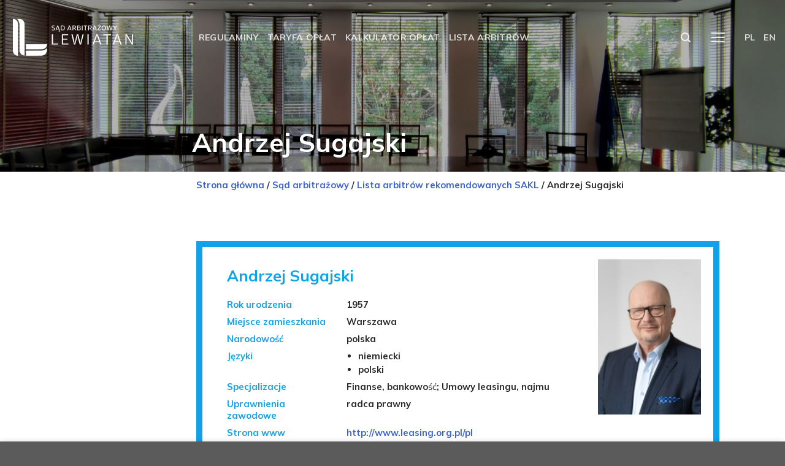

--- FILE ---
content_type: text/html; charset=UTF-8
request_url: https://sadarbitrazowy.org.pl/sad-arbitrazowy/lista-arbitrow-rekomendowanych-sakl/andrzej-sugajski/
body_size: 19087
content:

<!DOCTYPE html>
<html dir="ltr" lang="pl-PL"
	prefix="og: https://ogp.me/ns#"  class="loading-site no-js">
<head>
	<meta charset="UTF-8" />
	<link rel="profile" href="http://gmpg.org/xfn/11" />
	<link rel="pingback" href="https://sadarbitrazowy.org.pl/xmlrpc.php" />

	<script>(function(html){html.className = html.className.replace(/\bno-js\b/,'js')})(document.documentElement);</script>
<title>Andrzej Sugajski » Sąd Arbitrażowy przy Konfederacji Lewiatan</title>

		<!-- All in One SEO 4.2.7.1 - aioseo.com -->
		<meta name="robots" content="max-image-preview:large" />
		<link rel="canonical" href="https://sadarbitrazowy.org.pl/sad-arbitrazowy/lista-arbitrow-rekomendowanych-sakl/andrzej-sugajski/" />
		<meta name="generator" content="All in One SEO (AIOSEO) 4.2.7.1 " />
		<meta property="og:locale" content="pl_PL" />
		<meta property="og:site_name" content="Sąd Arbitrażowy przy Konfederacji Lewiatan » Nowoczesna instytucja służąca przedsiębiorcom i szybkiemu rozwiązywaniu sporów gospodarczych" />
		<meta property="og:type" content="article" />
		<meta property="og:title" content="Andrzej Sugajski » Sąd Arbitrażowy przy Konfederacji Lewiatan" />
		<meta property="og:url" content="https://sadarbitrazowy.org.pl/sad-arbitrazowy/lista-arbitrow-rekomendowanych-sakl/andrzej-sugajski/" />
		<meta property="og:image" content="https://sadarbitrazowy.org.pl/wp-content/uploads/2022/09/IMG_20220928_124404-scaled.jpg" />
		<meta property="og:image:secure_url" content="https://sadarbitrazowy.org.pl/wp-content/uploads/2022/09/IMG_20220928_124404-scaled.jpg" />
		<meta property="og:image:width" content="2560" />
		<meta property="og:image:height" content="1152" />
		<meta property="article:published_time" content="2022-11-06T10:52:43+00:00" />
		<meta property="article:modified_time" content="2026-01-15T09:24:24+00:00" />
		<meta name="twitter:card" content="summary_large_image" />
		<meta name="twitter:title" content="Andrzej Sugajski » Sąd Arbitrażowy przy Konfederacji Lewiatan" />
		<meta name="twitter:image" content="https://sadarbitrazowy.org.pl/wp-content/uploads/2022/09/IMG_20220928_124404-scaled.jpg" />
		<script type="application/ld+json" class="aioseo-schema">
			{"@context":"https:\/\/schema.org","@graph":[{"@type":"BreadcrumbList","@id":"https:\/\/sadarbitrazowy.org.pl\/sad-arbitrazowy\/lista-arbitrow-rekomendowanych-sakl\/andrzej-sugajski\/#breadcrumblist","itemListElement":[{"@type":"ListItem","@id":"https:\/\/sadarbitrazowy.org.pl\/#listItem","position":1,"item":{"@type":"WebPage","@id":"https:\/\/sadarbitrazowy.org.pl\/","name":"Home","description":"Nowoczesna instytucja s\u0142u\u017c\u0105ca przedsi\u0119biorcom i szybkiemu rozwi\u0105zywaniu spor\u00f3w gospodarczych","url":"https:\/\/sadarbitrazowy.org.pl\/"},"nextItem":"https:\/\/sadarbitrazowy.org.pl\/sad-arbitrazowy\/#listItem"},{"@type":"ListItem","@id":"https:\/\/sadarbitrazowy.org.pl\/sad-arbitrazowy\/#listItem","position":2,"item":{"@type":"WebPage","@id":"https:\/\/sadarbitrazowy.org.pl\/sad-arbitrazowy\/","name":"S\u0105d arbitra\u017cowy","url":"https:\/\/sadarbitrazowy.org.pl\/sad-arbitrazowy\/"},"nextItem":"https:\/\/sadarbitrazowy.org.pl\/sad-arbitrazowy\/lista-arbitrow-rekomendowanych-sakl\/#listItem","previousItem":"https:\/\/sadarbitrazowy.org.pl\/#listItem"},{"@type":"ListItem","@id":"https:\/\/sadarbitrazowy.org.pl\/sad-arbitrazowy\/lista-arbitrow-rekomendowanych-sakl\/#listItem","position":3,"item":{"@type":"WebPage","@id":"https:\/\/sadarbitrazowy.org.pl\/sad-arbitrazowy\/lista-arbitrow-rekomendowanych-sakl\/","name":"Lista arbitr\u00f3w rekomendowanych SAKL","description":"A de Abgaro Zachariasiewicz Maciej Adamkowski Janusz Adamus Rafa\u0142 Alexe Cristina Antolin Fernandez Antuna B Babicki Wojciech Baier Anton Balcerzak Filip Banach Bogumi\u0142 Banach Jakub Bentolila Dolores Bialik Wojciech Bielarczyk Piotr Bieniak Micha\u0142 Bieniek Tomasz Bier\u0107 Artur B\u0142aszczak \u0141ukasz Bobrowicz Maciej Boruc Marcin Boszko Krzysztof Brzozowski Adam Brych W\u0142odzimierz Bukiel Pawe\u0142","url":"https:\/\/sadarbitrazowy.org.pl\/sad-arbitrazowy\/lista-arbitrow-rekomendowanych-sakl\/"},"nextItem":"https:\/\/sadarbitrazowy.org.pl\/sad-arbitrazowy\/lista-arbitrow-rekomendowanych-sakl\/andrzej-sugajski\/#listItem","previousItem":"https:\/\/sadarbitrazowy.org.pl\/sad-arbitrazowy\/#listItem"},{"@type":"ListItem","@id":"https:\/\/sadarbitrazowy.org.pl\/sad-arbitrazowy\/lista-arbitrow-rekomendowanych-sakl\/andrzej-sugajski\/#listItem","position":4,"item":{"@type":"WebPage","@id":"https:\/\/sadarbitrazowy.org.pl\/sad-arbitrazowy\/lista-arbitrow-rekomendowanych-sakl\/andrzej-sugajski\/","name":"Andrzej Sugajski","url":"https:\/\/sadarbitrazowy.org.pl\/sad-arbitrazowy\/lista-arbitrow-rekomendowanych-sakl\/andrzej-sugajski\/"},"previousItem":"https:\/\/sadarbitrazowy.org.pl\/sad-arbitrazowy\/lista-arbitrow-rekomendowanych-sakl\/#listItem"}]},{"@type":"Organization","@id":"https:\/\/sadarbitrazowy.org.pl\/#organization","name":"S\u0105d Arbitra\u017cowy przy Konfederacji Pracodawc\u00f3w Prywatnych Lewiatan","url":"https:\/\/sadarbitrazowy.org.pl\/","logo":{"@type":"ImageObject","url":"http:\/\/testowa.sadarbitrazowy.org.pl\/wp-content\/uploads\/2022\/05\/lewiatan_logo_pl.png","@id":"https:\/\/sadarbitrazowy.org.pl\/#organizationLogo"},"image":{"@id":"https:\/\/sadarbitrazowy.org.pl\/#organizationLogo"},"contactPoint":{"@type":"ContactPoint","telephone":"+48225599970","contactType":"Sekretariat s\u0105du"}},{"@type":"WebPage","@id":"https:\/\/sadarbitrazowy.org.pl\/sad-arbitrazowy\/lista-arbitrow-rekomendowanych-sakl\/andrzej-sugajski\/#webpage","url":"https:\/\/sadarbitrazowy.org.pl\/sad-arbitrazowy\/lista-arbitrow-rekomendowanych-sakl\/andrzej-sugajski\/","name":"Andrzej Sugajski \u00bb S\u0105d Arbitra\u017cowy przy Konfederacji Lewiatan","inLanguage":"pl-PL","isPartOf":{"@id":"https:\/\/sadarbitrazowy.org.pl\/#website"},"breadcrumb":{"@id":"https:\/\/sadarbitrazowy.org.pl\/sad-arbitrazowy\/lista-arbitrow-rekomendowanych-sakl\/andrzej-sugajski\/#breadcrumblist"},"image":{"@type":"ImageObject","url":"https:\/\/sadarbitrazowy.org.pl\/wp-content\/uploads\/2022\/09\/IMG_20220928_124404-scaled.jpg","@id":"https:\/\/sadarbitrazowy.org.pl\/#mainImage","width":2560,"height":1152},"primaryImageOfPage":{"@id":"https:\/\/sadarbitrazowy.org.pl\/sad-arbitrazowy\/lista-arbitrow-rekomendowanych-sakl\/andrzej-sugajski\/#mainImage"},"datePublished":"2022-11-06T10:52:43+01:00","dateModified":"2026-01-15T09:24:24+01:00"},{"@type":"WebSite","@id":"https:\/\/sadarbitrazowy.org.pl\/#website","url":"https:\/\/sadarbitrazowy.org.pl\/","name":"S\u0105d Arbitra\u017cowy przy Konfederacji Lewiatan","description":"Nowoczesna instytucja s\u0142u\u017c\u0105ca przedsi\u0119biorcom i szybkiemu rozwi\u0105zywaniu spor\u00f3w gospodarczych","inLanguage":"pl-PL","publisher":{"@id":"https:\/\/sadarbitrazowy.org.pl\/#organization"}}]}
		</script>
		<!-- All in One SEO -->

<meta name="viewport" content="width=device-width, initial-scale=1, maximum-scale=1" /><link rel='dns-prefetch' href='//cdn.jsdelivr.net' />
<link rel='prefetch' href='https://sadarbitrazowy.org.pl/wp-content/themes/flatsome/assets/js/chunk.countup.js?ver=3.16.1' />
<link rel='prefetch' href='https://sadarbitrazowy.org.pl/wp-content/themes/flatsome/assets/js/chunk.sticky-sidebar.js?ver=3.16.1' />
<link rel='prefetch' href='https://sadarbitrazowy.org.pl/wp-content/themes/flatsome/assets/js/chunk.tooltips.js?ver=3.16.1' />
<link rel='prefetch' href='https://sadarbitrazowy.org.pl/wp-content/themes/flatsome/assets/js/chunk.vendors-popups.js?ver=3.16.1' />
<link rel='prefetch' href='https://sadarbitrazowy.org.pl/wp-content/themes/flatsome/assets/js/chunk.vendors-slider.js?ver=3.16.1' />
<link rel="alternate" type="application/rss+xml" title="Sąd Arbitrażowy przy Konfederacji Lewiatan &raquo; Kanał z wpisami" href="https://sadarbitrazowy.org.pl/feed/" />
<link rel="alternate" type="application/rss+xml" title="Sąd Arbitrażowy przy Konfederacji Lewiatan &raquo; Kanał z komentarzami" href="https://sadarbitrazowy.org.pl/comments/feed/" />
<style id='wp-block-library-inline-css' type='text/css'>
:root{--wp-admin-theme-color:#007cba;--wp-admin-theme-color--rgb:0,124,186;--wp-admin-theme-color-darker-10:#006ba1;--wp-admin-theme-color-darker-10--rgb:0,107,161;--wp-admin-theme-color-darker-20:#005a87;--wp-admin-theme-color-darker-20--rgb:0,90,135;--wp-admin-border-width-focus:2px;--wp-block-synced-color:#7a00df;--wp-block-synced-color--rgb:122,0,223;--wp-bound-block-color:var(--wp-block-synced-color)}@media (min-resolution:192dpi){:root{--wp-admin-border-width-focus:1.5px}}.wp-element-button{cursor:pointer}:root{--wp--preset--font-size--normal:16px;--wp--preset--font-size--huge:42px}:root .has-very-light-gray-background-color{background-color:#eee}:root .has-very-dark-gray-background-color{background-color:#313131}:root .has-very-light-gray-color{color:#eee}:root .has-very-dark-gray-color{color:#313131}:root .has-vivid-green-cyan-to-vivid-cyan-blue-gradient-background{background:linear-gradient(135deg,#00d084,#0693e3)}:root .has-purple-crush-gradient-background{background:linear-gradient(135deg,#34e2e4,#4721fb 50%,#ab1dfe)}:root .has-hazy-dawn-gradient-background{background:linear-gradient(135deg,#faaca8,#dad0ec)}:root .has-subdued-olive-gradient-background{background:linear-gradient(135deg,#fafae1,#67a671)}:root .has-atomic-cream-gradient-background{background:linear-gradient(135deg,#fdd79a,#004a59)}:root .has-nightshade-gradient-background{background:linear-gradient(135deg,#330968,#31cdcf)}:root .has-midnight-gradient-background{background:linear-gradient(135deg,#020381,#2874fc)}.has-regular-font-size{font-size:1em}.has-larger-font-size{font-size:2.625em}.has-normal-font-size{font-size:var(--wp--preset--font-size--normal)}.has-huge-font-size{font-size:var(--wp--preset--font-size--huge)}.has-text-align-center{text-align:center}.has-text-align-left{text-align:left}.has-text-align-right{text-align:right}#end-resizable-editor-section{display:none}.aligncenter{clear:both}.items-justified-left{justify-content:flex-start}.items-justified-center{justify-content:center}.items-justified-right{justify-content:flex-end}.items-justified-space-between{justify-content:space-between}.screen-reader-text{border:0;clip:rect(1px,1px,1px,1px);clip-path:inset(50%);height:1px;margin:-1px;overflow:hidden;padding:0;position:absolute;width:1px;word-wrap:normal!important}.screen-reader-text:focus{background-color:#ddd;clip:auto!important;clip-path:none;color:#444;display:block;font-size:1em;height:auto;left:5px;line-height:normal;padding:15px 23px 14px;text-decoration:none;top:5px;width:auto;z-index:100000}html :where(.has-border-color){border-style:solid}html :where([style*=border-top-color]){border-top-style:solid}html :where([style*=border-right-color]){border-right-style:solid}html :where([style*=border-bottom-color]){border-bottom-style:solid}html :where([style*=border-left-color]){border-left-style:solid}html :where([style*=border-width]){border-style:solid}html :where([style*=border-top-width]){border-top-style:solid}html :where([style*=border-right-width]){border-right-style:solid}html :where([style*=border-bottom-width]){border-bottom-style:solid}html :where([style*=border-left-width]){border-left-style:solid}html :where(img[class*=wp-image-]){height:auto;max-width:100%}:where(figure){margin:0 0 1em}html :where(.is-position-sticky){--wp-admin--admin-bar--position-offset:var(--wp-admin--admin-bar--height,0px)}@media screen and (max-width:600px){html :where(.is-position-sticky){--wp-admin--admin-bar--position-offset:0px}}
</style>
<style id='classic-theme-styles-inline-css' type='text/css'>
/*! This file is auto-generated */
.wp-block-button__link{color:#fff;background-color:#32373c;border-radius:9999px;box-shadow:none;text-decoration:none;padding:calc(.667em + 2px) calc(1.333em + 2px);font-size:1.125em}.wp-block-file__button{background:#32373c;color:#fff;text-decoration:none}
</style>
<link rel='stylesheet' id='search-filter-plugin-styles-css' href='https://sadarbitrazowy.org.pl/wp-content/plugins/search-filter-pro/public/assets/css/search-filter.min.css?ver=2.5.13' type='text/css' media='all' />
<link rel='stylesheet' id='parent-style-css' href='https://sadarbitrazowy.org.pl/wp-content/themes/flatsome/style.css?ver=6.6.4' type='text/css' media='all' />
<link rel='stylesheet' id='child-style-css' href='https://sadarbitrazowy.org.pl/wp-content/themes/sad-arbitrazowy-theme/style.css?ver=6.6.4' type='text/css' media='all' />
<link rel='stylesheet' id='flatsome-main-css' href='https://sadarbitrazowy.org.pl/wp-content/themes/flatsome/assets/css/flatsome.css?ver=3.16.1' type='text/css' media='all' />
<style id='flatsome-main-inline-css' type='text/css'>
@font-face {
				font-family: "fl-icons";
				font-display: block;
				src: url(https://sadarbitrazowy.org.pl/wp-content/themes/flatsome/assets/css/icons/fl-icons.eot?v=3.16.1);
				src:
					url(https://sadarbitrazowy.org.pl/wp-content/themes/flatsome/assets/css/icons/fl-icons.eot#iefix?v=3.16.1) format("embedded-opentype"),
					url(https://sadarbitrazowy.org.pl/wp-content/themes/flatsome/assets/css/icons/fl-icons.woff2?v=3.16.1) format("woff2"),
					url(https://sadarbitrazowy.org.pl/wp-content/themes/flatsome/assets/css/icons/fl-icons.ttf?v=3.16.1) format("truetype"),
					url(https://sadarbitrazowy.org.pl/wp-content/themes/flatsome/assets/css/icons/fl-icons.woff?v=3.16.1) format("woff"),
					url(https://sadarbitrazowy.org.pl/wp-content/themes/flatsome/assets/css/icons/fl-icons.svg?v=3.16.1#fl-icons) format("svg");
			}
</style>
<link rel='stylesheet' id='flatsome-style-css' href='https://sadarbitrazowy.org.pl/wp-content/themes/sad-arbitrazowy-theme/style.css?ver=6.6.4' type='text/css' media='all' />
<script type="text/javascript" src="https://sadarbitrazowy.org.pl/wp-includes/js/jquery/jquery.min.js?ver=3.7.1" id="jquery-core-js"></script>
<script type="text/javascript" src="https://sadarbitrazowy.org.pl/wp-includes/js/jquery/jquery-migrate.min.js?ver=3.4.1" id="jquery-migrate-js"></script>
<script type="text/javascript" id="search-filter-plugin-build-js-extra">
/* <![CDATA[ */
var SF_LDATA = {"ajax_url":"https:\/\/sadarbitrazowy.org.pl\/wp-admin\/admin-ajax.php","home_url":"https:\/\/sadarbitrazowy.org.pl\/","extensions":[]};
/* ]]> */
</script>
<script type="text/javascript" src="https://sadarbitrazowy.org.pl/wp-content/plugins/search-filter-pro/public/assets/js/search-filter-build.min.js?ver=2.5.13" id="search-filter-plugin-build-js"></script>
<script type="text/javascript" src="https://sadarbitrazowy.org.pl/wp-content/plugins/search-filter-pro/public/assets/js/chosen.jquery.min.js?ver=2.5.13" id="search-filter-plugin-chosen-js"></script>
<link rel="https://api.w.org/" href="https://sadarbitrazowy.org.pl/wp-json/" /><link rel="alternate" title="JSON" type="application/json" href="https://sadarbitrazowy.org.pl/wp-json/wp/v2/pages/1734" /><link rel="EditURI" type="application/rsd+xml" title="RSD" href="https://sadarbitrazowy.org.pl/xmlrpc.php?rsd" />
<meta name="generator" content="WordPress 6.6.4" />
<link rel='shortlink' href='https://sadarbitrazowy.org.pl/?p=1734' />
<link rel="alternate" title="oEmbed (JSON)" type="application/json+oembed" href="https://sadarbitrazowy.org.pl/wp-json/oembed/1.0/embed?url=https%3A%2F%2Fsadarbitrazowy.org.pl%2Fsad-arbitrazowy%2Flista-arbitrow-rekomendowanych-sakl%2Fandrzej-sugajski%2F" />
<link rel="alternate" title="oEmbed (XML)" type="text/xml+oembed" href="https://sadarbitrazowy.org.pl/wp-json/oembed/1.0/embed?url=https%3A%2F%2Fsadarbitrazowy.org.pl%2Fsad-arbitrazowy%2Flista-arbitrow-rekomendowanych-sakl%2Fandrzej-sugajski%2F&#038;format=xml" />
<link rel="preconnect" href="https://fonts.googleapis.com">
<link rel="preconnect" href="https://fonts.gstatic.com" crossorigin>
<link href="https://fonts.googleapis.com/css2?family=Mulish:ital,wght@0,200;0,300;0,400;0,500;0,600;0,700;0,800;0,900;0,1000;1,200;1,300;1,400;1,500;1,600;1,700;1,800;1,900;1,1000&display=swap" rel="stylesheet"><link rel="icon" href="https://sadarbitrazowy.org.pl/wp-content/uploads/2022/12/cropped-lewiatan_logo_icon-32x32.png" sizes="32x32" />
<link rel="icon" href="https://sadarbitrazowy.org.pl/wp-content/uploads/2022/12/cropped-lewiatan_logo_icon-192x192.png" sizes="192x192" />
<link rel="apple-touch-icon" href="https://sadarbitrazowy.org.pl/wp-content/uploads/2022/12/cropped-lewiatan_logo_icon-180x180.png" />
<meta name="msapplication-TileImage" content="https://sadarbitrazowy.org.pl/wp-content/uploads/2022/12/cropped-lewiatan_logo_icon-270x270.png" />
<style id="custom-css" type="text/css">:root {--primary-color: #002180;}.container-width, .full-width .ubermenu-nav, .container, .row{max-width: 1370px}.row.row-collapse{max-width: 1340px}.row.row-small{max-width: 1362.5px}.row.row-large{max-width: 1400px}.flatsome-cookies {background-color: #233b6c}.header-main{height: 133px}#logo img{max-height: 133px}#logo{width:205px;}.header-top{min-height: 31px}.transparent .header-main{height: 122px}.transparent #logo img{max-height: 122px}.has-transparent + .page-title:first-of-type,.has-transparent + #main > .page-title,.has-transparent + #main > div > .page-title,.has-transparent + #main .page-header-wrapper:first-of-type .page-title{padding-top: 122px;}.header.show-on-scroll,.stuck .header-main{height:70px!important}.stuck #logo img{max-height: 70px!important}.header-bg-color {background-color: #233b6c}.header-bottom {background-color: #f1f1f1}.top-bar-nav > li > a{line-height: 15px }.header-main .nav > li > a{line-height: 16px }.stuck .header-main .nav > li > a{line-height: 50px }.header-bottom-nav > li > a{line-height: 16px }@media (max-width: 549px) {.header-main{height: 70px}#logo img{max-height: 70px}}.nav-dropdown{font-size:100%}.nav-dropdown-has-arrow li.has-dropdown:after{border-bottom-color: #0a0a0a;}.nav .nav-dropdown{background-color: #0a0a0a}.header-top{background-color:#0a0a0a!important;}/* Color */.accordion-title.active, .has-icon-bg .icon .icon-inner,.logo a, .primary.is-underline, .primary.is-link, .badge-outline .badge-inner, .nav-outline > li.active> a,.nav-outline >li.active > a, .cart-icon strong,[data-color='primary'], .is-outline.primary{color: #002180;}/* Color !important */[data-text-color="primary"]{color: #002180!important;}/* Background Color */[data-text-bg="primary"]{background-color: #002180;}/* Background */.scroll-to-bullets a,.featured-title, .label-new.menu-item > a:after, .nav-pagination > li > .current,.nav-pagination > li > span:hover,.nav-pagination > li > a:hover,.has-hover:hover .badge-outline .badge-inner,button[type="submit"], .button.wc-forward:not(.checkout):not(.checkout-button), .button.submit-button, .button.primary:not(.is-outline),.featured-table .title,.is-outline:hover, .has-icon:hover .icon-label,.nav-dropdown-bold .nav-column li > a:hover, .nav-dropdown.nav-dropdown-bold > li > a:hover, .nav-dropdown-bold.dark .nav-column li > a:hover, .nav-dropdown.nav-dropdown-bold.dark > li > a:hover, .header-vertical-menu__opener ,.is-outline:hover, .tagcloud a:hover,.grid-tools a, input[type='submit']:not(.is-form), .box-badge:hover .box-text, input.button.alt,.nav-box > li > a:hover,.nav-box > li.active > a,.nav-pills > li.active > a ,.current-dropdown .cart-icon strong, .cart-icon:hover strong, .nav-line-bottom > li > a:before, .nav-line-grow > li > a:before, .nav-line > li > a:before,.banner, .header-top, .slider-nav-circle .flickity-prev-next-button:hover svg, .slider-nav-circle .flickity-prev-next-button:hover .arrow, .primary.is-outline:hover, .button.primary:not(.is-outline), input[type='submit'].primary, input[type='submit'].primary, input[type='reset'].button, input[type='button'].primary, .badge-inner{background-color: #002180;}/* Border */.nav-vertical.nav-tabs > li.active > a,.scroll-to-bullets a.active,.nav-pagination > li > .current,.nav-pagination > li > span:hover,.nav-pagination > li > a:hover,.has-hover:hover .badge-outline .badge-inner,.accordion-title.active,.featured-table,.is-outline:hover, .tagcloud a:hover,blockquote, .has-border, .cart-icon strong:after,.cart-icon strong,.blockUI:before, .processing:before,.loading-spin, .slider-nav-circle .flickity-prev-next-button:hover svg, .slider-nav-circle .flickity-prev-next-button:hover .arrow, .primary.is-outline:hover{border-color: #002180}.nav-tabs > li.active > a{border-top-color: #002180}.widget_shopping_cart_content .blockUI.blockOverlay:before { border-left-color: #002180 }.woocommerce-checkout-review-order .blockUI.blockOverlay:before { border-left-color: #002180 }/* Fill */.slider .flickity-prev-next-button:hover svg,.slider .flickity-prev-next-button:hover .arrow{fill: #002180;}/* Focus */.primary:focus-visible, .submit-button:focus-visible, button[type="submit"]:focus-visible { outline-color: #002180!important; }/* Background Color */[data-icon-label]:after, .secondary.is-underline:hover,.secondary.is-outline:hover,.icon-label,.button.secondary:not(.is-outline),.button.alt:not(.is-outline), .badge-inner.on-sale, .button.checkout, .single_add_to_cart_button, .current .breadcrumb-step{ background-color:#00dbce; }[data-text-bg="secondary"]{background-color: #00dbce;}/* Color */.secondary.is-underline,.secondary.is-link, .secondary.is-outline,.stars a.active, .star-rating:before, .woocommerce-page .star-rating:before,.star-rating span:before, .color-secondary{color: #00dbce}/* Color !important */[data-text-color="secondary"]{color: #00dbce!important;}/* Border */.secondary.is-outline:hover{border-color:#00dbce}/* Focus */.secondary:focus-visible, .alt:focus-visible { outline-color: #00dbce!important; }.success.is-underline:hover,.success.is-outline:hover,.success{background-color: #11afa6}.success-color, .success.is-link, .success.is-outline{color: #11afa6;}.success-border{border-color: #11afa6!important;}/* Color !important */[data-text-color="success"]{color: #11afa6!important;}/* Background Color */[data-text-bg="success"]{background-color: #11afa6;}.alert.is-underline:hover,.alert.is-outline:hover,.alert{background-color: #cf2554}.alert.is-link, .alert.is-outline, .color-alert{color: #cf2554;}/* Color !important */[data-text-color="alert"]{color: #cf2554!important;}/* Background Color */[data-text-bg="alert"]{background-color: #cf2554;}body{color: #282828}h1,h2,h3,h4,h5,h6,.heading-font{color: #002180;}body{font-size: 99%;}@media screen and (max-width: 549px){body{font-size: 100%;}}body{font-family: Mulish, sans-serif;}body {font-weight: 400;font-style: normal;}.nav > li > a {font-family: Mulish, sans-serif;}.mobile-sidebar-levels-2 .nav > li > ul > li > a {font-family: Mulish, sans-serif;}.nav > li > a,.mobile-sidebar-levels-2 .nav > li > ul > li > a {font-weight: 700;font-style: normal;}h1,h2,h3,h4,h5,h6,.heading-font, .off-canvas-center .nav-sidebar.nav-vertical > li > a{font-family: Mulish, sans-serif;}h1,h2,h3,h4,h5,h6,.heading-font,.banner h1,.banner h2 {font-weight: 200;font-style: normal;}.alt-font{font-family: Lato, sans-serif;}.alt-font {font-weight: 400!important;font-style: normal!important;}.breadcrumbs{text-transform: none;}.section-title span{text-transform: none;}h3.widget-title,span.widget-title{text-transform: none;}a{color: #11afa6;}a:hover{color: #11afa6;}.tagcloud a:hover{border-color: #11afa6;background-color: #11afa6;}.widget a{color: #000000;}.widget a:hover{color: #000000;}.widget .tagcloud a:hover{border-color: #000000; background-color: #000000;}.nav-vertical-fly-out > li + li {border-top-width: 1px; border-top-style: solid;}/* Custom CSS */.container .section, .row .section {}.absolute-footer { display:none; }a { color:#3D61CC; }a:hover { color:#002080; text-decoration:underline; }h1,h2,h3,h4 { text-align:left; }h1 { font-weight:700; font-size:1.8em; }.banner h1 { font-weight:700; font-size:2.5em; }h2 { font-weight:500; }.banner h2 { font-weight:500; }h3 { font-weight:700; }.banner h3 { font-weight:700; }h4 { font-weight:700; margin-top:1.4em; }.banner h4 { font-weight:700; }h5 { font-weight:700; }h6 { font-weight:700; }.row-collapse.container { padding-left:15px !important; padding-right:15px !important; }.download-pdf { margin-bottom:20px; }.download-pdf .button { clear:both; }.download-pdf .col {padding: 0 30px 0 30px; }#comments { display:none; }.page-id-241 .footer-wrapper .gap-element { display:none !important; }.aioseo-breadcrumbs { font-size:11pt ; }.aioseo-breadcrumb a { font-weight:700;}.aioseo-breadcrumb a:hover { text-decoration:underline;}/* NAGŁÓWEK - LEWY MARGINES TYTUŁU */.page-title-inner .title-wrapper { padding:0 8.3% 0 24.6%; }#logo {width: 205px;}@media (min-width: 990px) {.page-title-inner .title-wrapper { padding:0 8.3% 0 23.8%; }#logo {width: 22.3%;}}@media (min-width: 1380px) {.page-title-inner .title-wrapper { padding:0 8.3% 0 25%; }#logo {width: 22.7%;}}.article-inner .page-title-inner .title-wrapper { padding: 0 0 0 0 !important; }/* ------------------ ARBITRZY-------------------*/.lista-arbitrow { }.lista-arbitrow h2 { font-weight:900; color:#0fa2e8;}.lista-arbitrow ul { column-count: 2; column-gap: 40px; }.lista-arbitrow a { font-weight:700; }.arbiter-tabela { margin-bottom:50px; border: 10px solid #0fa2e8; background-color:#fff; }.arbiter-tabela .row > .col > .col-inner { padding: 20px 20px 20px 20px; }.arbiter-tabela .row > .col > .col-inner > .row > .col > .col-inner { padding: 0px 10px 6px 20px; }.arbiter-tabela .box { padding:10px 10px 10px 10px; }.arbiter-tabela h2 { padding-top:0.4em; font-weight:700;color:#0fa2e8;} .arbiter-tabela h4, .arbiter-tabela p, .arbiter-tabela ul, .arbiter-tabela li { padding:0; margin:0.2em 0 0 0; font-size:0.92rem; line-height:1.3em;} .arbiter-tabela h4 { color:#0fa2e8; }.searchandfilter ul { column-count: 1; }.arbiter-tabela a{ font-weight:700; color:#3D61CC;}.arbiter-tabela a:hover { color:#002080;text-decoration:underline; }.arbiter-bio ul { column-count: 2;column-gap:40px; }.arbiter-bio ul ul { column-count: 1; }.arbiter-bio ul ul { margin: 0.7em 0 0 0; padding: 0; list-style-type:square; }.arbiter-bio ol { column-count: 1;}.arbiter-bio li {break-inside: avoid-column;}ul li.bullet-arrow:before, ul li.bullet-checkmark:before, ul li.bullet-star:before {color: #00DBCE;font-weight:900;}/* ------------------ PIĘĆ KROKÓW ARBITRAŻU -------------------*/.kroki-numer h2 { font-weight:800; }.kroki-numer h2 b { background:none; }/* ------------------ HOME -------------------*/.accordion.home-pytania { }.accordion.home-pytania .accordion-item a.accordion-title { border:none;}.accordion.home-pytania { font-size:75%; position:relative;top:20px;}.accordion.home-pytania .accordion-item a.accordion-title {padding-bottom:0; margin-bottom:0;margin-left:-6px;}.accordion.home-pytania .accordion-item a.accordion-title.active {background:none; }.accordion.home-pytania .accordion-item .accordion-inner { padding-top:0; margin-top:0;}.accordion.home-pytania .accordion-item .accordion-inner a { font-weight:300;}.accordion.home-pytania .accordion-item .accordion-inner a:hover { font-weight:700;}/* ----------------- KALKULATOR -------------------- */.kalkulator { font-size:1.1rem !important; color:#fff; }.kalkulator h3 { font-size:2rem !important }.kalk-label { width:70%; float:left; clear:left; display:block; position:relative; padding:6px 0 0 0;text-align:left; font-weight:bold; }.kalk-input { width:30%; float:left; display:block; position:relative;}.kalk-input input { width:100%; }.kalk-input input[type=number]::-webkit-inner-spin-button,.kalk-input input[type=number]::-webkit-outer-spin-button {-webkit-appearance: inner-spin-button !important;width: 25px;position: absolute;top: 0;right: 0;height: 100%;}.kalk-submit { width:100%; float:none; clear:both; padding:2em 0 0 0; }#wyniki { display:none; clear:both; margin:2em 0 0 0 ; text-align:left; background-color:#fff; height:500px; }#wyniki p {width:40%; float:left; clear:left; display:block; position:relative;font-size:100%;font-weight:700; border-bottom:0; color:#000;}#wyniki span { width:60%; font-size:100%;float:left; display:block; position:relative; font-weight:bold;border-bottom:0; color:#000;}#wyniki p.suma {border-bottom:0;border-top:1px solid #999; font-weight:900; padding-top:0.5em; color:#000; margin-top:1em; }#wyniki span.suma { border-bottom:0; border-top:1px solid #999; font-weight:900; padding-top:0.5em; color:#000; margin-top:1em; }#wyniki .informacja { width:100%; border:none; margin: 2em 0 0 0; color:#000; }/* archive - wyszukiwanie */.wyszukiwanie .col.post-item { padding-top:10px; padding-bottom:0;}.wyszukiwanie h1 { font-size: 2rem; margin: 2em 0 1em 0;}.wyszukiwanie h1 span {color:#0fa2e8; }.box-blog-post .box-image { display:none; }.box-blog-post .box-text { padding:0; }.box-blog-post .box-text div.is-divider{ display:none; }.box-blog-post .box-text p { display:none; }.blog-archive .post-sidebar { display:none !important; }/*COOKIES */.flatsome-cookies { border-top:1px solid #fff; }.flatsome-cookies__buttons .primary { color:#fff; border-color:#fff; }.flatsome-cookies__buttons .primary:hover {background-color:#fff; border-color:#fff; color:#233b6c;}.flatsome-cookies__buttons .primary:hover span { color:#233b6c; }.flatsome-cookies__buttons .secondary { color:#fff; border-color:#fff; }.flatsome-cookies__buttons .secondary:hover { background-color:#fff;border-color:#fff; color:#233b6c;}.flatsome-cookies__buttons .secondary:hover span { color:#233b6c; }.flatsome-cookies__buttons .primary span {display: none;}.flatsome-cookies__buttons .primary:after {content: 'Wyraź zgodę';}.flatsome-cookies__buttons .secondary span {display: none;}.flatsome-cookies__buttons .secondary:after {content: 'Czytaj więcej';}.flatsome-cookies__text { font-size:92%; line-height:1.2em; }/* Complianz COOKIE NOTICE*/.cmplz-header { text-align:left !important; }.cmplz-logo { display:none !important; }.cmplz-title { text-align:left !important; justify-self:left !important;}.cmplz-cookiebanner .cmplz-header {grid-template-columns: 0px 1fr 100px !important;align-items: left;display: grid;grid-column: span 3;}/*AKTUALNOŚCI */article { display:block; position:relative; clear:both; }article footer { display:none; }article .entry-image-float { float:left; display:block; position:relative; max-width:40%; }article .entry-content { float:left; display:block; position:relative;max-width:50%;}article .entry-content.single-page { max-width:100%; }article .byline { display:none !important; }article .posted-on:after { }/* Custom CSS Tablet */@media (max-width: 849px){.page-title-inner .title-wrapper { padding:0 7.6% 0 7.6%; }}/* Custom CSS Mobile */@media (max-width: 549px){.page-title h1 { font-weight:700; font-size:1.4em; }.arbiter-tabela .box { width:50%; padding:0; margin-top:20px;}.arbiter-bio ul { column-count: 1; }.arbiter-tabela { margin-bottom:10px; }.arbiter-tabela .row > .col > .col-inner { padding: 0; }.arbiter-tabela .row > .col > .col-inner > .row > .col > .col-inner { padding: 0px 0 0; }#wyniki p {width:100%; float:none; clear:left; }#wyniki span {width:100%; float:none; clear:left; display:block; position:relative;margin-bottom:0.6em;}#wyniki span.suma {border-top:0px; }.kalk-label { width:100%; float:none; clear:left; }.kalk-input { width:100%; float:none; clear:left; margin-bottom:1em; }.kalk-input input { width:100%; }.kalk-submit .button { padding-top:4px; line-height:1.3em; }.page-title-inner .title-wrapper { padding:0; }#content .row-collapse {padding: 14px;}}.label-new.menu-item > a:after{content:"New";}.label-hot.menu-item > a:after{content:"Hot";}.label-sale.menu-item > a:after{content:"Sale";}.label-popular.menu-item > a:after{content:"Popular";}</style><style id="kirki-inline-styles">/* cyrillic-ext */
@font-face {
  font-family: 'Mulish';
  font-style: normal;
  font-weight: 200;
  font-display: swap;
  src: url(https://sadarbitrazowy.org.pl/wp-content/fonts/mulish/font) format('woff');
  unicode-range: U+0460-052F, U+1C80-1C8A, U+20B4, U+2DE0-2DFF, U+A640-A69F, U+FE2E-FE2F;
}
/* cyrillic */
@font-face {
  font-family: 'Mulish';
  font-style: normal;
  font-weight: 200;
  font-display: swap;
  src: url(https://sadarbitrazowy.org.pl/wp-content/fonts/mulish/font) format('woff');
  unicode-range: U+0301, U+0400-045F, U+0490-0491, U+04B0-04B1, U+2116;
}
/* vietnamese */
@font-face {
  font-family: 'Mulish';
  font-style: normal;
  font-weight: 200;
  font-display: swap;
  src: url(https://sadarbitrazowy.org.pl/wp-content/fonts/mulish/font) format('woff');
  unicode-range: U+0102-0103, U+0110-0111, U+0128-0129, U+0168-0169, U+01A0-01A1, U+01AF-01B0, U+0300-0301, U+0303-0304, U+0308-0309, U+0323, U+0329, U+1EA0-1EF9, U+20AB;
}
/* latin-ext */
@font-face {
  font-family: 'Mulish';
  font-style: normal;
  font-weight: 200;
  font-display: swap;
  src: url(https://sadarbitrazowy.org.pl/wp-content/fonts/mulish/font) format('woff');
  unicode-range: U+0100-02BA, U+02BD-02C5, U+02C7-02CC, U+02CE-02D7, U+02DD-02FF, U+0304, U+0308, U+0329, U+1D00-1DBF, U+1E00-1E9F, U+1EF2-1EFF, U+2020, U+20A0-20AB, U+20AD-20C0, U+2113, U+2C60-2C7F, U+A720-A7FF;
}
/* latin */
@font-face {
  font-family: 'Mulish';
  font-style: normal;
  font-weight: 200;
  font-display: swap;
  src: url(https://sadarbitrazowy.org.pl/wp-content/fonts/mulish/font) format('woff');
  unicode-range: U+0000-00FF, U+0131, U+0152-0153, U+02BB-02BC, U+02C6, U+02DA, U+02DC, U+0304, U+0308, U+0329, U+2000-206F, U+20AC, U+2122, U+2191, U+2193, U+2212, U+2215, U+FEFF, U+FFFD;
}
/* cyrillic-ext */
@font-face {
  font-family: 'Mulish';
  font-style: normal;
  font-weight: 400;
  font-display: swap;
  src: url(https://sadarbitrazowy.org.pl/wp-content/fonts/mulish/font) format('woff');
  unicode-range: U+0460-052F, U+1C80-1C8A, U+20B4, U+2DE0-2DFF, U+A640-A69F, U+FE2E-FE2F;
}
/* cyrillic */
@font-face {
  font-family: 'Mulish';
  font-style: normal;
  font-weight: 400;
  font-display: swap;
  src: url(https://sadarbitrazowy.org.pl/wp-content/fonts/mulish/font) format('woff');
  unicode-range: U+0301, U+0400-045F, U+0490-0491, U+04B0-04B1, U+2116;
}
/* vietnamese */
@font-face {
  font-family: 'Mulish';
  font-style: normal;
  font-weight: 400;
  font-display: swap;
  src: url(https://sadarbitrazowy.org.pl/wp-content/fonts/mulish/font) format('woff');
  unicode-range: U+0102-0103, U+0110-0111, U+0128-0129, U+0168-0169, U+01A0-01A1, U+01AF-01B0, U+0300-0301, U+0303-0304, U+0308-0309, U+0323, U+0329, U+1EA0-1EF9, U+20AB;
}
/* latin-ext */
@font-face {
  font-family: 'Mulish';
  font-style: normal;
  font-weight: 400;
  font-display: swap;
  src: url(https://sadarbitrazowy.org.pl/wp-content/fonts/mulish/font) format('woff');
  unicode-range: U+0100-02BA, U+02BD-02C5, U+02C7-02CC, U+02CE-02D7, U+02DD-02FF, U+0304, U+0308, U+0329, U+1D00-1DBF, U+1E00-1E9F, U+1EF2-1EFF, U+2020, U+20A0-20AB, U+20AD-20C0, U+2113, U+2C60-2C7F, U+A720-A7FF;
}
/* latin */
@font-face {
  font-family: 'Mulish';
  font-style: normal;
  font-weight: 400;
  font-display: swap;
  src: url(https://sadarbitrazowy.org.pl/wp-content/fonts/mulish/font) format('woff');
  unicode-range: U+0000-00FF, U+0131, U+0152-0153, U+02BB-02BC, U+02C6, U+02DA, U+02DC, U+0304, U+0308, U+0329, U+2000-206F, U+20AC, U+2122, U+2191, U+2193, U+2212, U+2215, U+FEFF, U+FFFD;
}
/* cyrillic-ext */
@font-face {
  font-family: 'Mulish';
  font-style: normal;
  font-weight: 700;
  font-display: swap;
  src: url(https://sadarbitrazowy.org.pl/wp-content/fonts/mulish/font) format('woff');
  unicode-range: U+0460-052F, U+1C80-1C8A, U+20B4, U+2DE0-2DFF, U+A640-A69F, U+FE2E-FE2F;
}
/* cyrillic */
@font-face {
  font-family: 'Mulish';
  font-style: normal;
  font-weight: 700;
  font-display: swap;
  src: url(https://sadarbitrazowy.org.pl/wp-content/fonts/mulish/font) format('woff');
  unicode-range: U+0301, U+0400-045F, U+0490-0491, U+04B0-04B1, U+2116;
}
/* vietnamese */
@font-face {
  font-family: 'Mulish';
  font-style: normal;
  font-weight: 700;
  font-display: swap;
  src: url(https://sadarbitrazowy.org.pl/wp-content/fonts/mulish/font) format('woff');
  unicode-range: U+0102-0103, U+0110-0111, U+0128-0129, U+0168-0169, U+01A0-01A1, U+01AF-01B0, U+0300-0301, U+0303-0304, U+0308-0309, U+0323, U+0329, U+1EA0-1EF9, U+20AB;
}
/* latin-ext */
@font-face {
  font-family: 'Mulish';
  font-style: normal;
  font-weight: 700;
  font-display: swap;
  src: url(https://sadarbitrazowy.org.pl/wp-content/fonts/mulish/font) format('woff');
  unicode-range: U+0100-02BA, U+02BD-02C5, U+02C7-02CC, U+02CE-02D7, U+02DD-02FF, U+0304, U+0308, U+0329, U+1D00-1DBF, U+1E00-1E9F, U+1EF2-1EFF, U+2020, U+20A0-20AB, U+20AD-20C0, U+2113, U+2C60-2C7F, U+A720-A7FF;
}
/* latin */
@font-face {
  font-family: 'Mulish';
  font-style: normal;
  font-weight: 700;
  font-display: swap;
  src: url(https://sadarbitrazowy.org.pl/wp-content/fonts/mulish/font) format('woff');
  unicode-range: U+0000-00FF, U+0131, U+0152-0153, U+02BB-02BC, U+02C6, U+02DA, U+02DC, U+0304, U+0308, U+0329, U+2000-206F, U+20AC, U+2122, U+2191, U+2193, U+2212, U+2215, U+FEFF, U+FFFD;
}/* latin-ext */
@font-face {
  font-family: 'Lato';
  font-style: normal;
  font-weight: 400;
  font-display: swap;
  src: url(https://sadarbitrazowy.org.pl/wp-content/fonts/lato/font) format('woff');
  unicode-range: U+0100-02BA, U+02BD-02C5, U+02C7-02CC, U+02CE-02D7, U+02DD-02FF, U+0304, U+0308, U+0329, U+1D00-1DBF, U+1E00-1E9F, U+1EF2-1EFF, U+2020, U+20A0-20AB, U+20AD-20C0, U+2113, U+2C60-2C7F, U+A720-A7FF;
}
/* latin */
@font-face {
  font-family: 'Lato';
  font-style: normal;
  font-weight: 400;
  font-display: swap;
  src: url(https://sadarbitrazowy.org.pl/wp-content/fonts/lato/font) format('woff');
  unicode-range: U+0000-00FF, U+0131, U+0152-0153, U+02BB-02BC, U+02C6, U+02DA, U+02DC, U+0304, U+0308, U+0329, U+2000-206F, U+20AC, U+2122, U+2191, U+2193, U+2212, U+2215, U+FEFF, U+FFFD;
}</style></head>

<body class="page-template-default page page-id-1734 page-child parent-pageid-617 lightbox nav-dropdown-has-arrow page-template-transparent-header page-template-transparent-header-php">


<a class="skip-link screen-reader-text" href="#main">Skip to content</a>

<div id="wrapper">

	
	<header id="header" class="header transparent has-transparent">
		<div class="header-wrapper">
			<div id="masthead" class="header-main hide-for-sticky nav-dark">
      <div class="header-inner flex-row container logo-left medium-logo-center" role="navigation">

          <!-- Logo -->
          <div id="logo" class="flex-col logo">
            
<!-- Header logo -->
<a href="https://sadarbitrazowy.org.pl/" title="Sąd Arbitrażowy przy Konfederacji Lewiatan - Nowoczesna instytucja służąca przedsiębiorcom i szybkiemu rozwiązywaniu sporów gospodarczych" rel="home">
		<img width="208" height="111" src="https://sadarbitrazowy.org.pl/wp-content/uploads/2022/05/lewiatan_logo_pl.png" class="header_logo header-logo" alt="Sąd Arbitrażowy przy Konfederacji Lewiatan"/><img  width="208" height="111" src="https://sadarbitrazowy.org.pl/wp-content/uploads/2022/09/lewiatan_logo_pl-white-transp2.png" class="header-logo-dark" alt="Sąd Arbitrażowy przy Konfederacji Lewiatan"/></a>
          </div>

          <!-- Mobile Left Elements -->
          <div class="flex-col show-for-medium flex-left">
            <ul class="mobile-nav nav nav-left ">
              <li id="menu-item-60" class="menu-item menu-item-type-custom menu-item-object-custom menu-item-home menu-item-60 menu-item-design-default"><a href="http://sadarbitrazowy.org.pl/" class="nav-top-link">PL</a></li>
<li id="menu-item-61" class="menu-item menu-item-type-custom menu-item-object-custom menu-item-61 menu-item-design-default"><a href="http://sadarbitrazowy.org.pl/en/" class="nav-top-link">EN</a></li>
            </ul>
          </div>

          <!-- Left Elements -->
          <div class="flex-col hide-for-medium flex-left
            flex-grow">
            <ul class="header-nav header-nav-main nav nav-left  nav-size-medium nav-uppercase" >
              <li id="menu-item-443" class="menu-item menu-item-type-custom menu-item-object-custom menu-item-443 menu-item-design-default"><a href="/regulaminy-sadu-arbitrazowego" class="nav-top-link">Regulaminy</a></li>
<li id="menu-item-444" class="menu-item menu-item-type-custom menu-item-object-custom menu-item-444 menu-item-design-default"><a href="/taryfa-oplat" class="nav-top-link">Taryfa opłat</a></li>
<li id="menu-item-445" class="menu-item menu-item-type-custom menu-item-object-custom menu-item-445 menu-item-design-default"><a href="/kalkulator-oplat" class="nav-top-link">Kalkulator opłat</a></li>
<li id="menu-item-446" class="menu-item menu-item-type-custom menu-item-object-custom menu-item-446 menu-item-design-default"><a href="/lista-arbitrow" class="nav-top-link">Lista arbitrów</a></li>
            </ul>
          </div>

          <!-- Right Elements -->
          <div class="flex-col hide-for-medium flex-right">
            <ul class="header-nav header-nav-main nav nav-right  nav-size-medium nav-uppercase">
              <li class="header-search header-search-lightbox has-icon">
			<a href="#search-lightbox" aria-label="Szukaj" data-open="#search-lightbox" data-focus="input.search-field"
		class="is-small">
		<i class="icon-search" style="font-size:16px;" ></i></a>
		
	<div id="search-lightbox" class="mfp-hide dark text-center">
		<div class="searchform-wrapper ux-search-box relative is-large"><form method="get" class="searchform" action="https://sadarbitrazowy.org.pl/" role="search">
		<div class="flex-row relative">
			<div class="flex-col flex-grow">
	   	   <input type="search" class="search-field mb-0" name="s" value="" id="s" placeholder="Szukaj&hellip;" />
			</div>
			<div class="flex-col">
				<button type="submit" class="ux-search-submit submit-button secondary button icon mb-0" aria-label="Submit">
					<i class="icon-search" ></i>				</button>
			</div>
		</div>
    <div class="live-search-results text-left z-top"></div>
</form>
</div>	</div>
</li>
<li class="header-divider"></li><li class="nav-icon has-icon">
  		<a href="#" data-open="#main-menu" data-pos="right" data-bg="main-menu-overlay" data-color="dark" class="is-small" aria-label="Menu" aria-controls="main-menu" aria-expanded="false">

		  <i class="icon-menu" ></i>
		  		</a>
	</li>
<li class="header-divider"></li><li class="menu-item menu-item-type-custom menu-item-object-custom menu-item-home menu-item-60 menu-item-design-default"><a href="http://sadarbitrazowy.org.pl/" class="nav-top-link">PL</a></li>
<li class="menu-item menu-item-type-custom menu-item-object-custom menu-item-61 menu-item-design-default"><a href="http://sadarbitrazowy.org.pl/en/" class="nav-top-link">EN</a></li>
            </ul>
          </div>

          <!-- Mobile Right Elements -->
          <div class="flex-col show-for-medium flex-right">
            <ul class="mobile-nav nav nav-right ">
              <li class="header-search header-search-lightbox has-icon">
			<a href="#search-lightbox" aria-label="Szukaj" data-open="#search-lightbox" data-focus="input.search-field"
		class="is-small">
		<i class="icon-search" style="font-size:16px;" ></i></a>
		
	<div id="search-lightbox" class="mfp-hide dark text-center">
		<div class="searchform-wrapper ux-search-box relative is-large"><form method="get" class="searchform" action="https://sadarbitrazowy.org.pl/" role="search">
		<div class="flex-row relative">
			<div class="flex-col flex-grow">
	   	   <input type="search" class="search-field mb-0" name="s" value="" id="s" placeholder="Szukaj&hellip;" />
			</div>
			<div class="flex-col">
				<button type="submit" class="ux-search-submit submit-button secondary button icon mb-0" aria-label="Submit">
					<i class="icon-search" ></i>				</button>
			</div>
		</div>
    <div class="live-search-results text-left z-top"></div>
</form>
</div>	</div>
</li>
<li class="header-divider"></li><li class="nav-icon has-icon">
  		<a href="#" data-open="#main-menu" data-pos="right" data-bg="main-menu-overlay" data-color="dark" class="is-small" aria-label="Menu" aria-controls="main-menu" aria-expanded="false">

		  <i class="icon-menu" ></i>
		  		</a>
	</li>
            </ul>
          </div>

      </div>

      </div>

<div class="header-bg-container fill"><div class="header-bg-image fill"></div><div class="header-bg-color fill"></div></div>		</div>
	</header>

	
	<main id="main" class="">


<div id="content" role="main">
			
				
  <div id="page-header-592600907" class="page-header-wrapper">
  <div class="page-title dark featured-title">

        <div class="page-title-bg">
      <div class="title-bg fill bg-fill"
        data-parallax-container=".page-title"
        data-parallax-background
        data-parallax="-">
      </div>
      <div class="title-overlay fill"></div>
    </div>
    
    <div class="page-title-inner container align-bottom flex-row medium-flex-wrap" >
              <div class="title-wrapper is-xlarge flex-col text-left medium-text-center">
          <h1 class="entry-title mb-0">
            Andrzej Sugajski          </h1>
        </div>
                    <div class="title-content flex-col flex-right text-right medium-text-center">
        <div class="title-breadcrumbs pb-half pt-half"></div>      </div>
    </div>

     
<style>
#page-header-592600907 .page-title-inner {
  min-height: 22vh;
}
#page-header-592600907 {
  margin-bottom: 10px;
}
#page-header-592600907 .title-bg {
  background-image: url(https://sadarbitrazowy.org.pl/wp-content/uploads/2022/09/IMG_20220928_124404-scaled.jpg);
  background-position: 0% 25%;
}
#page-header-592600907 .title-overlay {
  background-color: rgba(0, 0, 0, 0.3);
}
#page-header-592600907 .featured-title {
  background-color: rgb(0,0,0);
}
</style>
  </div>
    </div>
  

<div class="row row-collapse"  id="row-18535945">


	<div id="col-951299840" class="col hide-for-small medium-1 small-12 large-3"  >
				<div class="col-inner"  >
			
			


		</div>
					</div>

	

	<div id="col-1847817095" class="col medium-10 small-12 large-8"  >
				<div class="col-inner"  >
			
			



<div class="aioseo-breadcrumbs"><span class="aioseo-breadcrumb">
	<a href="https://sadarbitrazowy.org.pl" title="Strona główna">Strona główna</a>
</span><span class="aioseo-breadcrumb-separator">&#047;</span><span class="aioseo-breadcrumb">
	<a href="https://sadarbitrazowy.org.pl/sad-arbitrazowy/" title="Sąd arbitrażowy">Sąd arbitrażowy</a>
</span><span class="aioseo-breadcrumb-separator">&#047;</span><span class="aioseo-breadcrumb">
	<a href="https://sadarbitrazowy.org.pl/sad-arbitrazowy/lista-arbitrow-rekomendowanych-sakl/" title="Lista arbitrów rekomendowanych SAKL">Lista arbitrów rekomendowanych SAKL</a>
</span><span class="aioseo-breadcrumb-separator">&#047;</span><span class="aioseo-breadcrumb">
	Andrzej Sugajski
</span></div>


		</div>
					</div>

	

	<div id="col-512482253" class="col hide-for-small medium-1 small-12 large-1"  >
				<div class="col-inner"  >
			
			


		</div>
					</div>

	

</div>
	<div id="gap-259141566" class="gap-element clearfix" style="display:block; height:auto;">
		
<style>
#gap-259141566 {
  padding-top: 80px;
}
</style>
	</div>
	

<div class="row row-collapse align-center"  id="row-1633085729">


	<div id="col-1811515070" class="col hide-for-small medium-1 small-12 large-3"  >
				<div class="col-inner"  >
			
			


		</div>
					</div>

	

	<div id="col-1494739979" class="col arbiter-tabela medium-10 small-12 large-8"  >
				<div class="col-inner"  >
			
			

<div class="row row-collapse"  id="row-284094621">


	<div id="col-923285678" class="col medium-9 small-12 large-9"  >
				<div class="col-inner"  >
			
			

<div class="row row-collapse"  id="row-2017278443">


	<div id="col-1303144601" class="col small-6 large-12"  >
				<div class="col-inner"  >
			
			

<h2>Andrzej Sugajski</h2>

		</div>
					</div>

	

</div>
<div class="row row-collapse"  id="row-222401668">


	<div id="col-1089540523" class="col medium-4 small-6 large-4"  >
				<div class="col-inner"  >
			
			

<h4>Rok urodzenia</h4>

		</div>
					</div>

	

	<div id="col-1586963671" class="col medium-8 small-6 large-8"  >
				<div class="col-inner"  >
			
			

<p>1957</p>

		</div>
					</div>

	

</div>
<div class="row row-collapse"  id="row-628856386">


	<div id="col-457131684" class="col medium-4 small-6 large-4"  >
				<div class="col-inner"  >
			
			

<h4>Miejsce zamieszkania</h4>

		</div>
					</div>

	

	<div id="col-2116382020" class="col medium-8 small-6 large-8"  >
				<div class="col-inner"  >
			
			

<p>Warszawa</p>

		</div>
					</div>

	

</div>
<div class="row row-collapse"  id="row-877405934">


	<div id="col-1025488721" class="col medium-4 small-6 large-4"  >
				<div class="col-inner"  >
			
			

<h4>Narodowość</h4>

		</div>
					</div>

	

	<div id="col-1239906339" class="col medium-8 small-6 large-8"  >
				<div class="col-inner"  >
			
			



<p>polska</p>


		</div>
					</div>

	

</div>
<div class="row row-collapse"  id="row-1014504409">


	<div id="col-834485641" class="col medium-4 small-6 large-4"  >
				<div class="col-inner"  >
			
			

<h4>Języki</h4>

		</div>
					</div>

	

	<div id="col-876333251" class="col medium-8 small-6 large-8"  >
				<div class="col-inner"  >
			
			<ul><li>niemiecki</li><li>polski</li></ul>






		</div>
					</div>

	

</div>
<div class="row row-collapse"  id="row-1042999479">


	<div id="col-65027907" class="col medium-4 small-12 large-4"  >
				<div class="col-inner"  >
			
			

<h4>Specjalizacje</h4>

		</div>
					</div>

	

	<div id="col-1372908055" class="col medium-8 small-12 large-8"  >
				<div class="col-inner"  >
			
			



<p>Finanse, bankowość; Umowy leasingu, najmu</p>


		</div>
					</div>

	

</div>
<div class="row row-collapse"  id="row-1502978273">


	<div id="col-1909675332" class="col medium-4 small-12 large-4"  >
				<div class="col-inner"  >
			
			

<h4>Uprawnienia zawodowe</h4>

		</div>
					</div>

	

	<div id="col-1701069956" class="col medium-8 small-12 large-8"  >
				<div class="col-inner"  >
			
			

<p>radca prawny</p>

		</div>
					</div>

	

</div>
<div class="row row-collapse"  id="row-671127108">


	<div id="col-923618696" class="col medium-4 small-12 large-4"  >
				<div class="col-inner"  >
			
			

<h4>Strona www</h4>

		</div>
					</div>

	

	<div id="col-474427696" class="col medium-8 small-12 large-8"  >
				<div class="col-inner"  >
			
			

<p><a href="http://www.leasing.org.pl/pl" target="_blank" rel="nofollow noopener">http://www.leasing.org.pl/pl</a></p>

		</div>
					</div>

	

</div>

		</div>
					</div>

	

	<div id="col-1512849611" class="col medium-3 small-12 large-3 small-col-first"  >
				<div class="col-inner"  >
			
			

	<div class="img has-hover x md-x lg-x y md-y lg-y" id="image_481652262">
								<div class="img-inner dark" >
			<img decoding="async" width="150" height="225" src="data:image/svg+xml,%3Csvg%20viewBox%3D%220%200%20150%20225%22%20xmlns%3D%22http%3A%2F%2Fwww.w3.org%2F2000%2Fsvg%22%3E%3C%2Fsvg%3E" data-src="https://sadarbitrazowy.org.pl/wp-content/uploads/2025/01/Andrzej-Sugajski_Sad-Arbitrazowy-KL.jpg" class="lazy-load attachment-large size-large" alt="" />						
					</div>
								
<style>
#image_481652262 {
  width: 100%;
}
</style>
	</div>
	


		</div>
					</div>

	

</div>

		</div>
					</div>

	

	<div id="col-1326288453" class="col hide-for-small medium-1 small-12 large-1"  >
				<div class="col-inner"  >
			
			


		</div>
					</div>

	

</div>
<div class="row row-collapse align-center"  id="row-2135288989">


	<div id="col-1321603360" class="col hide-for-small medium-1 small-12 large-3"  >
				<div class="col-inner"  >
			
			


		</div>
					</div>

	

	<div id="col-1596327154" class="col arbiter-bio medium-10 small-12 large-8"  >
				<div class="col-inner"  >
			
			

<h4 class="arbitrator-exp-heading">Wykształcenie</h4>
<ul>
<li>Wyższe ekonomiczne &#8211; magister ekonomii SGPiS w Warszawie (obecnie SGH)</li>
</ul>
<h4 class="arbitrator-exp-heading">Przebieg kariery zawodowej</h4>
<ul>
<li>07.2024 – obecnie: Związek Polskiego Leasingu</li>
<li>01.2023 – 06.2024: PKO Leasing SA, Dyrektor ds. współpracy z partnerami zewnętrznymi</li>
<li>06.2022 – 12.2022: Związek Polskiego Leasingu, Prezes Zarządu</li>
<li>09.2008 &#8211; 06.2022: Związek Polskiego Leasingu, Dyrektor Generalny</li>
<li>08.2006 &#8211; 09.2008:  Związek Przedsiębiorstw Leasingowych, Dyrektor</li>
<li>10.1992 &#8211; 07.2006:  BRE Leasing Sp. z o.o. (dawniej BRE Services Sp. z o.o.), Dyrektor Zarządzający, Dyrektor ds. Finansowych, Dyrektor – Członek Zarządu, Dyrektor ds. Finansowo – Organizacyjnych, Za-ca Dyrektora, Kierownik Działu, Starszy Handlowiec</li>
<li>03.1992 &#8211; 09.1992:  ITI Poland Sp. z o.o., Kierownik Działu</li>
<li>09.1986 &#8211; 12.1990:  Ministerstwo Finansów w Warszawie, Starszy Specjalista</li>
<li>10.1984 &#8211; 08.1986: Centralny Ośrodek Badawczo – Rozwojowy Poczty, Technolog</li>
<li>09.1978 &#8211; 09.1980: Główny Urząd Statystyczny w Warszawie, Kontroler.</li>
</ul>
<h4>Doświadczenie arbitrażowe</h4>
<ul>
<li>Udział jako arbiter w Konkursie Arbitrażowym Konfederacji Lewiatan</li>
<li>Udział jako arbiter w rozprawie przed Sądem Arbitrażowym Konfederacji Lewiatan</li>
</ul>
<h4>Członkostwo w organizacjach i stowarzyszeniach zawodowych</h4>
<ul>
<li>Członek honorowy Związku Polskiego Leasingu</li>
<li>Mediator stały przy Sądzie Okręgowym w Warszawie</li>
<li>Członek Rady Krajowej Izby Gospodarczej</li>
</ul>
<h4>Publikacje</h4>
<ol>
<li>Autor książki pt. Leasingu przypadki i perypetie</li>
<li>Wspólne działanie z myślą o kliencie – Miesięcznik Ubezpieczeniowy</li>
<li>Leasing w Polsce. Podsumowanie 2023,wyzwania w 2024 r. Perły polskiego leasingu – Gazeta Finansowa</li>
<li>Co trzeba wiedzieć o cesji umowy leasingu – Magazyn Autostrady</li>
<li>Leasing korzystny dla przedsiębiorcy  i dla rolnika – Super Express</li>
<li>Leasing wspiera działalność polskich przedsiębiorców – Home&amp;Market</li>
</ol>

		</div>
					</div>

	

	<div id="col-1032353276" class="col hide-for-small medium-1 small-12 large-1"  >
				<div class="col-inner"  >
			
			


		</div>
					</div>

	

</div>

    
			</div>



</main>

<footer id="footer" class="footer-wrapper">

		<div id="gap-1714606586" class="gap-element clearfix footer-gap" style="display:block; height:auto;">
		
<style>
#gap-1714606586 {
  padding-top: 80px;
}
</style>
	</div>
	

	<section class="section sa-footer dark" id="section_1602453936">
		<div class="bg section-bg fill bg-fill bg-loaded bg-loaded" >

			
			<div class="section-bg-overlay absolute fill"></div>
			

		</div>

		

		<div class="section-content relative">
			

	<div id="gap-462765618" class="gap-element clearfix" style="display:block; height:auto;">
		
<style>
#gap-462765618 {
  padding-top: 30px;
}
</style>
	</div>
	

<div class="row align-center"  id="row-145255458">


	<div id="col-1607521408" class="col medium-12 small-12 large-3"  >
				<div class="col-inner text-center"  >
			
			

	<div class="img has-hover x md-x lg-x y md-y lg-y" id="image_1784650054">
								<div class="img-inner dark" style="margin:-20px 0px 0px 0px;">
			<img width="208" height="111" src="https://sadarbitrazowy.org.pl/wp-content/uploads/2022/09/lewiatan_logo_pl-white-transp2.png" class="attachment-original size-original" alt="" decoding="async" loading="lazy" />						
					</div>
								
<style>
#image_1784650054 {
  width: 72%;
}
@media (min-width:550px) {
  #image_1784650054 {
    width: 30%;
  }
}
@media (min-width:850px) {
  #image_1784650054 {
    width: 100%;
  }
}
</style>
	</div>
	


		</div>
				
<style>
#col-1607521408 > .col-inner {
  padding: 0px 0px 0px 0px;
}
@media (min-width:550px) {
  #col-1607521408 > .col-inner {
    padding: 0px 79px 0px 0px;
  }
}
</style>
	</div>

	

	<div id="col-110587942" class="col medium-10 small-12 large-8"  >
				<div class="col-inner"  >
			
			

<div class="row row-small"  id="row-855594126">


	<div id="col-265159279" class="col medium-4 small-12 large-4"  >
				<div class="col-inner"  >
			
			

<h4><a href="/sad-arbitrazowy/">Sąd Arbitrażowy</a></h4>
<ul>
<li class="bullet-arrow"><a href="/historia">Historia</a></li>
<li class="bullet-arrow"><a href="/komitet-arbitrazowy">Komitet Arbitrażowy</a></li>
<li class="bullet-arrow"><a href="/komitet-nominacyjny">Komitet Nominacyjny</a></li>
<li class="bullet-arrow"><a href="/sekretarz-generalny">Sekretarz generalny</a></li>
<li class="bullet-arrow"><a href="/lista-arbitrow">Lista arbitrów</a></li>
<li class="bullet-arrow"><a href="/publikacje">Publikacje</a></li>
<li class="bullet-arrow"><a href="/e-przeglad-arbitrazowy">E-Przegląd Arbitrażowy</a></li>
<li class="bullet-arrow"><a href="/orzecznictwo">Orzecznictwo</a></li>
</ul>

		</div>
					</div>

	

	<div id="col-842580130" class="col medium-4 small-12 large-4"  >
				<div class="col-inner"  >
			
			

<h4><a href="/arbitraz/">Arbitraż</a></h4>
<ul>
<li class="bullet-arrow"><a href="/czym-jest-arbitraz">Czym jest arbitraż</a></li>
<li class="bullet-arrow"><a href="/piec-krokow-arbitrazu">Pięć kroków arbitrażu</a></li>
<li class="bullet-arrow"><a href="zasady-etyki">Zasady etyki</a></li>
<li class="bullet-arrow"><a href="/prawo-i-wytyczne">Prawo i wytyczne</a></li>
<li class="bullet-arrow"><a href="/klauzula-arbitrazowa">Klauzula arbitrażowa</a></li>
<li class="bullet-arrow"><a href="/regulamin">Regulamin Sądu</a></li>
<li class="bullet-arrow"><a href="/kalkulator-oplat">Kalkulator opłat</a></li>
<li class="bullet-arrow"><a href="/taryfa-oplat">Taryfa opłat</a></li>
</ul>

		</div>
					</div>

	

	<div id="col-909297454" class="col medium-4 small-12 large-4"  >
				<div class="col-inner"  >
			
			

<h4><a href="/aktualnosci/">Aktualności</a></h4>
<ul style="margin-bottom:0;">
<li class="bullet-arrow"><a href="/blog/category/konferencje/">Konferencje</a></li>
<li class="bullet-arrow"><a href="/blog/category/komunikaty/">Komunikaty</a></li>
<li class="bullet-arrow"><a href="https://www.facebook.com/profile.php?id=100031027102524" target="_blank" rel="noopener">Profil Facebook</a></li>
<li class="bullet-arrow"><a href="https://www.linkedin.com/company/s%C4%85d-arbitra%C5%BCowy-lewiatan/" target="_blank" rel="noopener">Profil LinkedIn</a></li>
</ul>
	<div id="gap-380402490" class="gap-element clearfix" style="display:block; height:auto;">
		
<style>
#gap-380402490 {
  padding-top: 18px;
}
</style>
	</div>
	

<h4><a href="/kontakt/">Kontakt</a></h4>
<ul>
<li class="bullet-arrow"><a href="kontakt">Dane teleadresowe</a></li>
<li class="bullet-arrow"><a href="kontakt#mapa">Mapa dojazdu</a></li>
</ul>

		</div>
					</div>

	

</div>

		</div>
					</div>

	

	<div id="col-1064916796" class="col hide-for-medium medium-1 small-12 large-1"  >
				<div class="col-inner"  >
			
			


		</div>
					</div>

	

</div>
<div class="row"  id="row-1865770236">


	<div id="col-1885814997" class="col medium-1 small-12 large-3"  >
				<div class="col-inner text-left"  >
			
			

	<div id="gap-1780139445" class="gap-element clearfix hide-for-medium" style="display:block; height:auto;">
		
<style>
#gap-1780139445 {
  padding-top: 107px;
}
</style>
	</div>
	


		</div>
					</div>

	

	<div id="col-272590603" class="col medium-10 small-12 large-8"  >
				<div class="col-inner"  >
			
			

<div class="row row-small"  id="row-673359874">


	<div id="col-1358441482" class="col medium-8 small-12 large-8"  >
				<div class="col-inner"  >
			
			

<h4>Sąd Arbitrażowy przy Konfederacji Lewiatan</h4>
<ul>
<li class="bullet-arrow">ul. Zbyszka Cybulskiego 5<br />00-727 Warszawa</li>
<li class="bullet-arrow">Tel.: +48 22 55 99 970<br />Fax: +48 22 55 99 910 - <em>z dopiskiem: Dla Sądu</em></li>
<li class="bullet-arrow">Email: <a href="mailto:sadarbitrazowy@konfederacjalewiatan.pl">sadarbitrazowy@konfederacjalewiatan.pl</a></li>
</ul>


		</div>
					</div>

	

	<div id="col-1991713547" class="col medium-4 small-12 large-4"  >
				<div class="col-inner"  >
			
			

<h4>&nbsp;</h4>
<ul>
<li class="bullet-arrow">Sąd pracuje od poniedziałku do piątku <br />w godzinach: 8:00-16:00</li>
<li class="bullet-arrow">Przyjmowanie korespondencji <br />w godzinach: 8:00-15.00</li>
</ul>

		</div>
					</div>

	

</div>

		</div>
					</div>

	

	<div id="col-826308287" class="col hide-for-small medium-1 small-12 large-1"  >
				<div class="col-inner"  >
			
			


		</div>
					</div>

	

</div>
<div class="row"  id="row-1172524827">


	<div id="col-1455980790" class="col small-12 large-12"  >
				<div class="col-inner"  >
			
			

<div class="is-divider divider clearfix" style="max-width:100%;height:2px;background-color:rgb(255, 255, 255);"></div>


		</div>
				
<style>
#col-1455980790 > .col-inner {
  margin: -30px 0px -30px 0px;
}
</style>
	</div>

	

</div>
<div class="row hide-for-small"  id="row-1343087499">


	<div id="col-2133863423" class="col medium-4 small-12 large-4"  >
				<div class="col-inner text-left"  >
			
			

<a href="/polityka-prywatnosci" target="_self" class="button white is-link is-small"  >
    <span>Polityka prywatności</span>
  </a>



		</div>
					</div>

	

	<div id="col-1737398887" class="col medium-4 small-12 large-4"  >
				<div class="col-inner"  >
			
			

<div class="social-icons follow-icons full-width text-center" ><a href="https://www.facebook.com/S%C4%85d-Arbitra%C5%BCowy-przy-Konfederacji-LewiatanLewiatan-Court-of-Arbitration-108865307602886" target="_blank" data-label="Facebook" rel="noopener noreferrer nofollow" class="icon plain facebook tooltip" title="Follow on Facebook" aria-label="Follow on Facebook"><i class="icon-facebook" ></i></a><a href="https://www.linkedin.com/company/s%C4%85d-arbitra%C5%BCowy-lewiatan/posts/?feedView=all" target="_blank" rel="noopener noreferrer nofollow" data-label="LinkedIn" class="icon plain  linkedin tooltip" title="Follow on LinkedIn" aria-label="Follow on LinkedIn"><i class="icon-linkedin" ></i></a></div>


		</div>
					</div>

	

	<div id="col-69696671" class="col medium-4 small-12 large-4"  >
				<div class="col-inner text-right"  >
			
			

<p><strong>Sąd Arbitrażowy przy Konfederacji Lewiatan<br /></strong>Wszystkie prawa zastrzeżone © 2026 </p>

		</div>
					</div>

	

</div>
<div class="row show-for-small"  id="row-1639378302">


	<div id="col-805601664" class="col small-12 large-12"  >
				<div class="col-inner text-center"  >
			
			

<a href="/polityka-prywatnosci" target="_self" class="button white is-link is-small"  >
    <span>Polityka prywatności</span>
  </a>


<a href="/regulamin" target="_self" class="button white is-link is-small"  >
    <span>Regulamin</span>
  </a>


<div class="social-icons follow-icons full-width text-center" ><a href="#" target="_blank" data-label="Facebook" rel="noopener noreferrer nofollow" class="icon plain facebook tooltip" title="Follow on Facebook" aria-label="Follow on Facebook"><i class="icon-facebook" ></i></a><a href="#" target="_blank" rel="noopener noreferrer nofollow" data-label="Instagram" class="icon plain  instagram tooltip" title="Follow on Instagram" aria-label="Follow on Instagram"><i class="icon-instagram" ></i></a><a href="#" target="_blank" data-label="Twitter" rel="noopener noreferrer nofollow" class="icon plain  twitter tooltip" title="Follow on Twitter" aria-label="Follow on Twitter"><i class="icon-twitter" ></i></a><a href="#" target="_blank" rel="noopener noreferrer nofollow" data-label="LinkedIn" class="icon plain  linkedin tooltip" title="Follow on LinkedIn" aria-label="Follow on LinkedIn"><i class="icon-linkedin" ></i></a></div>

	<div id="gap-676344095" class="gap-element clearfix" style="display:block; height:auto;">
		
<style>
#gap-676344095 {
  padding-top: 40px;
}
@media (min-width:550px) {
  #gap-676344095 {
    padding-top: 10px;
  }
}
</style>
	</div>
	

<p>©<br />
 2026 UX Themes</p>

		</div>
					</div>

	

</div>

		</div>

		
<style>
#section_1602453936 {
  padding-top: 30px;
  padding-bottom: 30px;
  background-color: rgb(0, 0, 0);
}
#section_1602453936 .section-bg-overlay {
  background-color: rgb(35, 59, 108);
}
#section_1602453936 .ux-shape-divider--top svg {
  height: 150px;
  --divider-top-width: 100%;
}
#section_1602453936 .ux-shape-divider--bottom svg {
  height: 150px;
  --divider-width: 100%;
}
@media (min-width:550px) {
  #section_1602453936 {
    padding-top: 60px;
    padding-bottom: 60px;
  }
}
</style>
	</section>
	
<div class="absolute-footer dark medium-text-center small-text-center">
  <div class="container clearfix">

    
    <div class="footer-primary pull-left">
            <div class="copyright-footer">
              </div>
          </div>
  </div>
</div>

</footer>

</div>

<div id="main-menu" class="mobile-sidebar no-scrollbar mfp-hide">

	
	<div class="sidebar-menu no-scrollbar ">

		
					<ul class="nav nav-sidebar nav-vertical nav-uppercase" data-tab="1">
				<li id="menu-item-822" class="menu-item menu-item-type-post_type menu-item-object-page menu-item-home menu-item-822"><a href="https://sadarbitrazowy.org.pl/">Strona główna</a></li>
<li id="menu-item-818" class="menu-item menu-item-type-post_type menu-item-object-page current-page-ancestor menu-item-has-children menu-item-818"><a href="https://sadarbitrazowy.org.pl/sad-arbitrazowy/">Sąd arbitrażowy</a>
<ul class="sub-menu nav-sidebar-ul children">
	<li id="menu-item-825" class="menu-item menu-item-type-post_type menu-item-object-page menu-item-825"><a href="https://sadarbitrazowy.org.pl/sad-arbitrazowy/historia-sadu-arbitrazowego/">Historia Sądu Arbitrażowego</a></li>
	<li id="menu-item-826" class="menu-item menu-item-type-post_type menu-item-object-page menu-item-826"><a href="https://sadarbitrazowy.org.pl/sad-arbitrazowy/komitet-arbitrazowy/">Komitet Arbitrażowy</a></li>
	<li id="menu-item-827" class="menu-item menu-item-type-post_type menu-item-object-page menu-item-827"><a href="https://sadarbitrazowy.org.pl/sad-arbitrazowy/komitet-nominacyjny/">Komitet Nominacyjny</a></li>
	<li id="menu-item-819" class="menu-item menu-item-type-post_type menu-item-object-page menu-item-819"><a href="https://sadarbitrazowy.org.pl/sad-arbitrazowy/sekretarz-generalny/">Dyrektorka</a></li>
	<li id="menu-item-820" class="menu-item menu-item-type-post_type menu-item-object-page current-page-ancestor menu-item-820"><a href="https://sadarbitrazowy.org.pl/sad-arbitrazowy/lista-arbitrow-rekomendowanych-sakl/">Lista arbitrów rekomendowanych SAKL</a></li>
	<li id="menu-item-1878" class="menu-item menu-item-type-post_type menu-item-object-page menu-item-1878"><a href="https://sadarbitrazowy.org.pl/sad-arbitrazowy/publikacje/">Publikacje</a></li>
	<li id="menu-item-2369" class="menu-item menu-item-type-post_type menu-item-object-page menu-item-2369"><a href="https://sadarbitrazowy.org.pl/sad-arbitrazowy/e-przeglad-arbitrazowy/">E-Przegląd Arbitrażowy</a></li>
	<li id="menu-item-2484" class="menu-item menu-item-type-post_type menu-item-object-page menu-item-2484"><a href="https://sadarbitrazowy.org.pl/sad-arbitrazowy/orzecznictwo/">Orzecznictwo</a></li>
</ul>
</li>
<li id="menu-item-812" class="menu-item menu-item-type-post_type menu-item-object-page menu-item-has-children menu-item-812"><a href="https://sadarbitrazowy.org.pl/arbitraz/">Arbitraż</a>
<ul class="sub-menu nav-sidebar-ul children">
	<li id="menu-item-824" class="menu-item menu-item-type-post_type menu-item-object-page menu-item-824"><a href="https://sadarbitrazowy.org.pl/arbitraz/czym-jest-arbitraz/">Czym jest arbitraż</a></li>
	<li id="menu-item-816" class="menu-item menu-item-type-post_type menu-item-object-page menu-item-816"><a href="https://sadarbitrazowy.org.pl/arbitraz/piec-krokow-arbitrazu/">Pięć kroków arbitrażu</a></li>
	<li id="menu-item-813" class="menu-item menu-item-type-post_type menu-item-object-page menu-item-813"><a href="https://sadarbitrazowy.org.pl/arbitraz/zasady-etyki/">Zasady etyki</a></li>
	<li id="menu-item-814" class="menu-item menu-item-type-post_type menu-item-object-page menu-item-814"><a href="https://sadarbitrazowy.org.pl/arbitraz/prawo-i-wytyczne/">Prawo i wytyczne</a></li>
	<li id="menu-item-817" class="menu-item menu-item-type-post_type menu-item-object-page menu-item-817"><a href="https://sadarbitrazowy.org.pl/arbitraz/klauzula-arbitrazowa/">Klauzula Arbitrażowa</a></li>
	<li id="menu-item-828" class="menu-item menu-item-type-post_type menu-item-object-page menu-item-828"><a href="https://sadarbitrazowy.org.pl/arbitraz/regulaminy-sadu-arbitrazowego/">Regulaminy Sądu Arbitrażowego</a></li>
	<li id="menu-item-1988" class="menu-item menu-item-type-post_type menu-item-object-page menu-item-1988"><a href="https://sadarbitrazowy.org.pl/arbitraz/kalkulator-oplat/">Kalkulator opłat</a></li>
	<li id="menu-item-815" class="menu-item menu-item-type-post_type menu-item-object-page menu-item-815"><a href="https://sadarbitrazowy.org.pl/arbitraz/taryfa-oplat/">Taryfa opłat</a></li>
</ul>
</li>
<li id="menu-item-1876" class="menu-item menu-item-type-post_type menu-item-object-page menu-item-1876"><a href="https://sadarbitrazowy.org.pl/aktualnosci/">Aktualności</a></li>
<li id="menu-item-823" class="menu-item menu-item-type-post_type menu-item-object-page menu-item-privacy-policy menu-item-823"><a href="https://sadarbitrazowy.org.pl/polityka-prywatnosci/">Polityka prywatności</a></li>
<li id="menu-item-1877" class="menu-item menu-item-type-post_type menu-item-object-page menu-item-1877"><a href="https://sadarbitrazowy.org.pl/kontakt/">Kontakt</a></li>
<li class="header-search-form search-form html relative has-icon">
	<div class="header-search-form-wrapper">
		<div class="searchform-wrapper ux-search-box relative is-normal"><form method="get" class="searchform" action="https://sadarbitrazowy.org.pl/" role="search">
		<div class="flex-row relative">
			<div class="flex-col flex-grow">
	   	   <input type="search" class="search-field mb-0" name="s" value="" id="s" placeholder="Szukaj&hellip;" />
			</div>
			<div class="flex-col">
				<button type="submit" class="ux-search-submit submit-button secondary button icon mb-0" aria-label="Submit">
					<i class="icon-search" ></i>				</button>
			</div>
		</div>
    <div class="live-search-results text-left z-top"></div>
</form>
</div>	</div>
</li>
<li class="html header-social-icons ml-0">
	<div class="social-icons follow-icons" ><a href="https://www.facebook.com/profile.php?id=100031027102524" target="_blank" data-label="Facebook" rel="noopener noreferrer nofollow" class="icon plain facebook tooltip" title="Follow on Facebook" aria-label="Follow on Facebook"><i class="icon-facebook" ></i></a><a href="mailto:sadarbitrazowy@konfederacjalewiatan.pl" data-label="E-mail" rel="nofollow" class="icon plain  email tooltip" title="Send us an email" aria-label="Send us an email"><i class="icon-envelop" ></i></a><a href="tel:+48225599970" target="_blank" data-label="Phone" rel="noopener noreferrer nofollow" class="icon plain  phone tooltip" title="Call us" aria-label="Call us"><i class="icon-phone" ></i></a><a href="https://www.linkedin.com/company/sd-arbitraowy-lewiatan/" target="_blank" rel="noopener noreferrer nofollow" data-label="LinkedIn" class="icon plain  linkedin tooltip" title="Follow on LinkedIn" aria-label="Follow on LinkedIn"><i class="icon-linkedin" ></i></a></div></li>
			</ul>
		
		
	</div>

	
</div>
	<div class="flatsome-cookies dark">
		<div class="flatsome-cookies__inner">
			<div class="flatsome-cookies__text">
				Aby zapewnić jak najlepsze wrażenia, korzystamy z technologii, takich jak pliki cookie, do przechowywania i/lub uzyskiwania dostępu do informacji o urządzeniu. Zgoda na te technologie pozwoli nam przetwarzać dane, takie jak zachowanie podczas przeglądania lub unikalne identyfikatory na tej stronie. Brak wyrażenia zgody lub wycofanie zgody może niekorzystnie wpłynąć na niektóre cechy i funkcje.			</div>
			<div class="flatsome-cookies__buttons">
				<a href="https://sadarbitrazowy.org.pl/polityka-prywatnosci/" target="_self" class="button secondary is-outline flatsome-cookies__more-btn"  >
    <span>More info</span>
  </a>
				<a href="#" target="_self" class="button primary is-outline flatsome-cookies__accept-btn"  >
    <span>Accept</span>
  </a>
			</div>
		</div>
	</div>
	<style id='global-styles-inline-css' type='text/css'>
:root{--wp--preset--aspect-ratio--square: 1;--wp--preset--aspect-ratio--4-3: 4/3;--wp--preset--aspect-ratio--3-4: 3/4;--wp--preset--aspect-ratio--3-2: 3/2;--wp--preset--aspect-ratio--2-3: 2/3;--wp--preset--aspect-ratio--16-9: 16/9;--wp--preset--aspect-ratio--9-16: 9/16;--wp--preset--color--black: #000000;--wp--preset--color--cyan-bluish-gray: #abb8c3;--wp--preset--color--white: #ffffff;--wp--preset--color--pale-pink: #f78da7;--wp--preset--color--vivid-red: #cf2e2e;--wp--preset--color--luminous-vivid-orange: #ff6900;--wp--preset--color--luminous-vivid-amber: #fcb900;--wp--preset--color--light-green-cyan: #7bdcb5;--wp--preset--color--vivid-green-cyan: #00d084;--wp--preset--color--pale-cyan-blue: #8ed1fc;--wp--preset--color--vivid-cyan-blue: #0693e3;--wp--preset--color--vivid-purple: #9b51e0;--wp--preset--gradient--vivid-cyan-blue-to-vivid-purple: linear-gradient(135deg,rgba(6,147,227,1) 0%,rgb(155,81,224) 100%);--wp--preset--gradient--light-green-cyan-to-vivid-green-cyan: linear-gradient(135deg,rgb(122,220,180) 0%,rgb(0,208,130) 100%);--wp--preset--gradient--luminous-vivid-amber-to-luminous-vivid-orange: linear-gradient(135deg,rgba(252,185,0,1) 0%,rgba(255,105,0,1) 100%);--wp--preset--gradient--luminous-vivid-orange-to-vivid-red: linear-gradient(135deg,rgba(255,105,0,1) 0%,rgb(207,46,46) 100%);--wp--preset--gradient--very-light-gray-to-cyan-bluish-gray: linear-gradient(135deg,rgb(238,238,238) 0%,rgb(169,184,195) 100%);--wp--preset--gradient--cool-to-warm-spectrum: linear-gradient(135deg,rgb(74,234,220) 0%,rgb(151,120,209) 20%,rgb(207,42,186) 40%,rgb(238,44,130) 60%,rgb(251,105,98) 80%,rgb(254,248,76) 100%);--wp--preset--gradient--blush-light-purple: linear-gradient(135deg,rgb(255,206,236) 0%,rgb(152,150,240) 100%);--wp--preset--gradient--blush-bordeaux: linear-gradient(135deg,rgb(254,205,165) 0%,rgb(254,45,45) 50%,rgb(107,0,62) 100%);--wp--preset--gradient--luminous-dusk: linear-gradient(135deg,rgb(255,203,112) 0%,rgb(199,81,192) 50%,rgb(65,88,208) 100%);--wp--preset--gradient--pale-ocean: linear-gradient(135deg,rgb(255,245,203) 0%,rgb(182,227,212) 50%,rgb(51,167,181) 100%);--wp--preset--gradient--electric-grass: linear-gradient(135deg,rgb(202,248,128) 0%,rgb(113,206,126) 100%);--wp--preset--gradient--midnight: linear-gradient(135deg,rgb(2,3,129) 0%,rgb(40,116,252) 100%);--wp--preset--font-size--small: 13px;--wp--preset--font-size--medium: 20px;--wp--preset--font-size--large: 36px;--wp--preset--font-size--x-large: 42px;--wp--preset--spacing--20: 0.44rem;--wp--preset--spacing--30: 0.67rem;--wp--preset--spacing--40: 1rem;--wp--preset--spacing--50: 1.5rem;--wp--preset--spacing--60: 2.25rem;--wp--preset--spacing--70: 3.38rem;--wp--preset--spacing--80: 5.06rem;--wp--preset--shadow--natural: 6px 6px 9px rgba(0, 0, 0, 0.2);--wp--preset--shadow--deep: 12px 12px 50px rgba(0, 0, 0, 0.4);--wp--preset--shadow--sharp: 6px 6px 0px rgba(0, 0, 0, 0.2);--wp--preset--shadow--outlined: 6px 6px 0px -3px rgba(255, 255, 255, 1), 6px 6px rgba(0, 0, 0, 1);--wp--preset--shadow--crisp: 6px 6px 0px rgba(0, 0, 0, 1);}:where(.is-layout-flex){gap: 0.5em;}:where(.is-layout-grid){gap: 0.5em;}body .is-layout-flex{display: flex;}.is-layout-flex{flex-wrap: wrap;align-items: center;}.is-layout-flex > :is(*, div){margin: 0;}body .is-layout-grid{display: grid;}.is-layout-grid > :is(*, div){margin: 0;}:where(.wp-block-columns.is-layout-flex){gap: 2em;}:where(.wp-block-columns.is-layout-grid){gap: 2em;}:where(.wp-block-post-template.is-layout-flex){gap: 1.25em;}:where(.wp-block-post-template.is-layout-grid){gap: 1.25em;}.has-black-color{color: var(--wp--preset--color--black) !important;}.has-cyan-bluish-gray-color{color: var(--wp--preset--color--cyan-bluish-gray) !important;}.has-white-color{color: var(--wp--preset--color--white) !important;}.has-pale-pink-color{color: var(--wp--preset--color--pale-pink) !important;}.has-vivid-red-color{color: var(--wp--preset--color--vivid-red) !important;}.has-luminous-vivid-orange-color{color: var(--wp--preset--color--luminous-vivid-orange) !important;}.has-luminous-vivid-amber-color{color: var(--wp--preset--color--luminous-vivid-amber) !important;}.has-light-green-cyan-color{color: var(--wp--preset--color--light-green-cyan) !important;}.has-vivid-green-cyan-color{color: var(--wp--preset--color--vivid-green-cyan) !important;}.has-pale-cyan-blue-color{color: var(--wp--preset--color--pale-cyan-blue) !important;}.has-vivid-cyan-blue-color{color: var(--wp--preset--color--vivid-cyan-blue) !important;}.has-vivid-purple-color{color: var(--wp--preset--color--vivid-purple) !important;}.has-black-background-color{background-color: var(--wp--preset--color--black) !important;}.has-cyan-bluish-gray-background-color{background-color: var(--wp--preset--color--cyan-bluish-gray) !important;}.has-white-background-color{background-color: var(--wp--preset--color--white) !important;}.has-pale-pink-background-color{background-color: var(--wp--preset--color--pale-pink) !important;}.has-vivid-red-background-color{background-color: var(--wp--preset--color--vivid-red) !important;}.has-luminous-vivid-orange-background-color{background-color: var(--wp--preset--color--luminous-vivid-orange) !important;}.has-luminous-vivid-amber-background-color{background-color: var(--wp--preset--color--luminous-vivid-amber) !important;}.has-light-green-cyan-background-color{background-color: var(--wp--preset--color--light-green-cyan) !important;}.has-vivid-green-cyan-background-color{background-color: var(--wp--preset--color--vivid-green-cyan) !important;}.has-pale-cyan-blue-background-color{background-color: var(--wp--preset--color--pale-cyan-blue) !important;}.has-vivid-cyan-blue-background-color{background-color: var(--wp--preset--color--vivid-cyan-blue) !important;}.has-vivid-purple-background-color{background-color: var(--wp--preset--color--vivid-purple) !important;}.has-black-border-color{border-color: var(--wp--preset--color--black) !important;}.has-cyan-bluish-gray-border-color{border-color: var(--wp--preset--color--cyan-bluish-gray) !important;}.has-white-border-color{border-color: var(--wp--preset--color--white) !important;}.has-pale-pink-border-color{border-color: var(--wp--preset--color--pale-pink) !important;}.has-vivid-red-border-color{border-color: var(--wp--preset--color--vivid-red) !important;}.has-luminous-vivid-orange-border-color{border-color: var(--wp--preset--color--luminous-vivid-orange) !important;}.has-luminous-vivid-amber-border-color{border-color: var(--wp--preset--color--luminous-vivid-amber) !important;}.has-light-green-cyan-border-color{border-color: var(--wp--preset--color--light-green-cyan) !important;}.has-vivid-green-cyan-border-color{border-color: var(--wp--preset--color--vivid-green-cyan) !important;}.has-pale-cyan-blue-border-color{border-color: var(--wp--preset--color--pale-cyan-blue) !important;}.has-vivid-cyan-blue-border-color{border-color: var(--wp--preset--color--vivid-cyan-blue) !important;}.has-vivid-purple-border-color{border-color: var(--wp--preset--color--vivid-purple) !important;}.has-vivid-cyan-blue-to-vivid-purple-gradient-background{background: var(--wp--preset--gradient--vivid-cyan-blue-to-vivid-purple) !important;}.has-light-green-cyan-to-vivid-green-cyan-gradient-background{background: var(--wp--preset--gradient--light-green-cyan-to-vivid-green-cyan) !important;}.has-luminous-vivid-amber-to-luminous-vivid-orange-gradient-background{background: var(--wp--preset--gradient--luminous-vivid-amber-to-luminous-vivid-orange) !important;}.has-luminous-vivid-orange-to-vivid-red-gradient-background{background: var(--wp--preset--gradient--luminous-vivid-orange-to-vivid-red) !important;}.has-very-light-gray-to-cyan-bluish-gray-gradient-background{background: var(--wp--preset--gradient--very-light-gray-to-cyan-bluish-gray) !important;}.has-cool-to-warm-spectrum-gradient-background{background: var(--wp--preset--gradient--cool-to-warm-spectrum) !important;}.has-blush-light-purple-gradient-background{background: var(--wp--preset--gradient--blush-light-purple) !important;}.has-blush-bordeaux-gradient-background{background: var(--wp--preset--gradient--blush-bordeaux) !important;}.has-luminous-dusk-gradient-background{background: var(--wp--preset--gradient--luminous-dusk) !important;}.has-pale-ocean-gradient-background{background: var(--wp--preset--gradient--pale-ocean) !important;}.has-electric-grass-gradient-background{background: var(--wp--preset--gradient--electric-grass) !important;}.has-midnight-gradient-background{background: var(--wp--preset--gradient--midnight) !important;}.has-small-font-size{font-size: var(--wp--preset--font-size--small) !important;}.has-medium-font-size{font-size: var(--wp--preset--font-size--medium) !important;}.has-large-font-size{font-size: var(--wp--preset--font-size--large) !important;}.has-x-large-font-size{font-size: var(--wp--preset--font-size--x-large) !important;}
</style>
<script type="text/javascript" src="https://sadarbitrazowy.org.pl/wp-includes/js/jquery/ui/core.min.js?ver=1.13.3" id="jquery-ui-core-js"></script>
<script type="text/javascript" src="https://sadarbitrazowy.org.pl/wp-includes/js/jquery/ui/datepicker.min.js?ver=1.13.3" id="jquery-ui-datepicker-js"></script>
<script type="text/javascript" id="jquery-ui-datepicker-js-after">
/* <![CDATA[ */
jQuery(function(jQuery){jQuery.datepicker.setDefaults({"closeText":"Zamknij","currentText":"Dzisiaj","monthNames":["stycze\u0144","luty","marzec","kwiecie\u0144","maj","czerwiec","lipiec","sierpie\u0144","wrzesie\u0144","pa\u017adziernik","listopad","grudzie\u0144"],"monthNamesShort":["sty","lut","mar","kwi","maj","cze","lip","sie","wrz","pa\u017a","lis","gru"],"nextText":"Nast\u0119pny","prevText":"Poprzedni","dayNames":["niedziela","poniedzia\u0142ek","wtorek","\u015broda","czwartek","pi\u0105tek","sobota"],"dayNamesShort":["niedz.","pon.","wt.","\u015br.","czw.","pt.","sob."],"dayNamesMin":["N","P","W","\u015a","C","P","S"],"dateFormat":"yy-mm-dd","firstDay":1,"isRTL":false});});
/* ]]> */
</script>
<script type="text/javascript" src="https://sadarbitrazowy.org.pl/wp-content/themes/flatsome/inc/extensions/flatsome-instant-page/flatsome-instant-page.js?ver=1.2.1" id="flatsome-instant-page-js"></script>
<script type="text/javascript" src="https://sadarbitrazowy.org.pl/wp-includes/js/dist/vendor/wp-polyfill.min.js?ver=3.15.0" id="wp-polyfill-js"></script>
<script type="text/javascript" src="https://sadarbitrazowy.org.pl/wp-includes/js/hoverIntent.min.js?ver=1.10.2" id="hoverIntent-js"></script>
<script type="text/javascript" id="flatsome-js-js-extra">
/* <![CDATA[ */
var flatsomeVars = {"theme":{"version":"3.16.1"},"ajaxurl":"https:\/\/sadarbitrazowy.org.pl\/wp-admin\/admin-ajax.php","rtl":"","sticky_height":"70","assets_url":"https:\/\/sadarbitrazowy.org.pl\/wp-content\/themes\/flatsome\/assets\/js\/","lightbox":{"close_markup":"<button title=\"%title%\" type=\"button\" class=\"mfp-close\"><svg xmlns=\"http:\/\/www.w3.org\/2000\/svg\" width=\"28\" height=\"28\" viewBox=\"0 0 24 24\" fill=\"none\" stroke=\"currentColor\" stroke-width=\"2\" stroke-linecap=\"round\" stroke-linejoin=\"round\" class=\"feather feather-x\"><line x1=\"18\" y1=\"6\" x2=\"6\" y2=\"18\"><\/line><line x1=\"6\" y1=\"6\" x2=\"18\" y2=\"18\"><\/line><\/svg><\/button>","close_btn_inside":false},"user":{"can_edit_pages":false},"i18n":{"mainMenu":"Main Menu","toggleButton":"Toggle"},"options":{"cookie_notice_version":"1","swatches_layout":false,"swatches_box_select_event":false,"swatches_box_behavior_selected":false,"swatches_box_update_urls":"1","swatches_box_reset":false,"swatches_box_reset_extent":false,"swatches_box_reset_time":300,"search_result_latency":"0"}};
/* ]]> */
</script>
<script type="text/javascript" src="https://sadarbitrazowy.org.pl/wp-content/themes/flatsome/assets/js/flatsome.js?ver=fcf0c1642621a86609ed4ca283f0db68" id="flatsome-js-js"></script>
<script type="text/javascript" src="https://sadarbitrazowy.org.pl/wp-content/themes/flatsome/inc/extensions/flatsome-cookie-notice/flatsome-cookie-notice.js?ver=3.12.0" id="flatsome-cookie-notice-js"></script>
<script type="text/javascript" src="https://sadarbitrazowy.org.pl/wp-content/themes/flatsome/inc/extensions/flatsome-lazy-load/flatsome-lazy-load.js?ver=3.16.1" id="flatsome-lazy-js"></script>
<!--[if IE]>
<script type="text/javascript" src="https://cdn.jsdelivr.net/npm/intersection-observer-polyfill@0.1.0/dist/IntersectionObserver.js?ver=0.1.0" id="intersection-observer-polyfill-js"></script>
<![endif]-->
 
<script>
function obliczOplaty() {
    var wartosc= document.getElementById("arb_val").value;
    var ilosc= document.getElementById("arb_ilosc").value;
    var oplata_adm=0;
    var oplata_arb=0;
    var optala_suma=0;
    var oplata_adm_vat=0;
    var oplata_arb_vat=0;
    var optala_suma_vat=0;
    var oplata_adm_brutto=0;
    var oplata_arb_brutto=0;
    var oplata_suma_brutto=0;

var wyniki_element = document.getElementById("wyniki");
    wyniki_element.style.display='block';
    if(wartosc <= 10000) {
        oplata_adm = 500;
    } else if(wartosc > 10000 && wartosc <= 50000) {                                  
        oplata_adm = 1000;    
    } else if(wartosc > 50000) {                                  
        oplata_adm = 2000;    
    }
    

    if(wartosc < 12000) {
        oplata_arb= 1500;
    } else if(wartosc >= 12000 && wartosc < 20000) {                                  
        oplata_arb= 1500 + ((wartosc-12000) * 0.125);                                   
    } else if(wartosc >= 20000 && wartosc < 100000) {                                  
        oplata_arb= 2500 + ((wartosc-20000) * 0.07);                                   
    } else if(wartosc >= 100000 && wartosc < 1000000) {                                  
        oplata_arb= 8100 + ((wartosc-100000) * 0.05);                                   
    } else if(wartosc >= 1000000 && wartosc < 10000000) {                                  
        oplata_arb= 53100 + ((wartosc-1000000) * 0.008);                                   
    } else if(wartosc >= 10000000 && wartosc < 100000000) {                                  
        oplata_arb= 125100 + ((wartosc-10000000) * 0.005);                                   
    } else if(wartosc >= 100000000 ) {                                  
        oplata_arb= 575100 + ((wartosc-100000000) * 0.003);                                   
    }
   

if (ilosc==1) oplata_arb=Math.round(0.6*oplata_arb);
else oplata_arb=Math.round(oplata_arb);
oplata_suma=oplata_arb+oplata_adm;

oplata_arb_txt=oplata_arb.toLocaleString("pl-PL");
oplata_adm_txt=oplata_adm.toLocaleString("pl-PL");
oplata_suma_txt=oplata_suma.toLocaleString("pl-PL");
    
oplata_adm_vat=(oplata_adm*0.23); 
oplata_arb_vat=(oplata_arb*0.23);
oplata_suma_vat=(oplata_suma*0.23);

let oplata_adm_vat_txt=oplata_adm_vat.toLocaleString("pl-PL");
let oplata_arb_vat_txt=oplata_arb_vat.toLocaleString("pl-PL");
let oplata_suma_vat_txt=oplata_suma_vat.toLocaleString("pl-PL");

oplata_adm_brutto=(oplata_adm*1.23);
oplata_arb_brutto=(oplata_arb*1.23);
oplata_suma_brutto=(oplata_suma*1.23);    

let oplata_adm_brutto_txt=oplata_adm_brutto.toLocaleString("pl-PL");
let oplata_arb_brutto_txt=oplata_arb_brutto.toLocaleString("pl-PL");
let oplata_suma_brutto_txt=oplata_suma_brutto.toLocaleString("pl-PL");
    
document.getElementById('oplata_arb_wynik').innerHTML = oplata_arb_txt + '&nbsp;PLN netto <br />+ ' + oplata_arb_vat_txt + '&nbsp;PLN VAT (23%) <br />= ' + oplata_arb_brutto_txt + ' PLN brutto';
document.getElementById('oplata_adm_wynik').innerHTML = oplata_adm_txt + '&nbsp;PLN netto  <br />+ ' + oplata_adm_vat_txt + '&nbsp;PLN VAT (23%) <br />= ' + oplata_adm_brutto_txt + ' PLN brutto';
document.getElementById('oplata_suma_wynik').innerHTML = oplata_suma_txt + '&nbsp;PLN netto  <br />+ ' + oplata_suma_vat_txt + '&nbsp;PLN VAT (23%) <br />= ' + oplata_suma_brutto_txt + ' PLN brutto';


    
}
</script>
</body>
</html>


--- FILE ---
content_type: text/css
request_url: https://sadarbitrazowy.org.pl/wp-content/themes/sad-arbitrazowy-theme/style.css?ver=6.6.4
body_size: 109
content:
/**
 * Theme Name:     Sad Arbitrazowy Theme
 * Author:         Pro
 * Template:       flatsome
 * Text Domain:	   sad-arbitrazowy-theme
 * Description:    Motyw Sądu Arbitrażowego
 */
